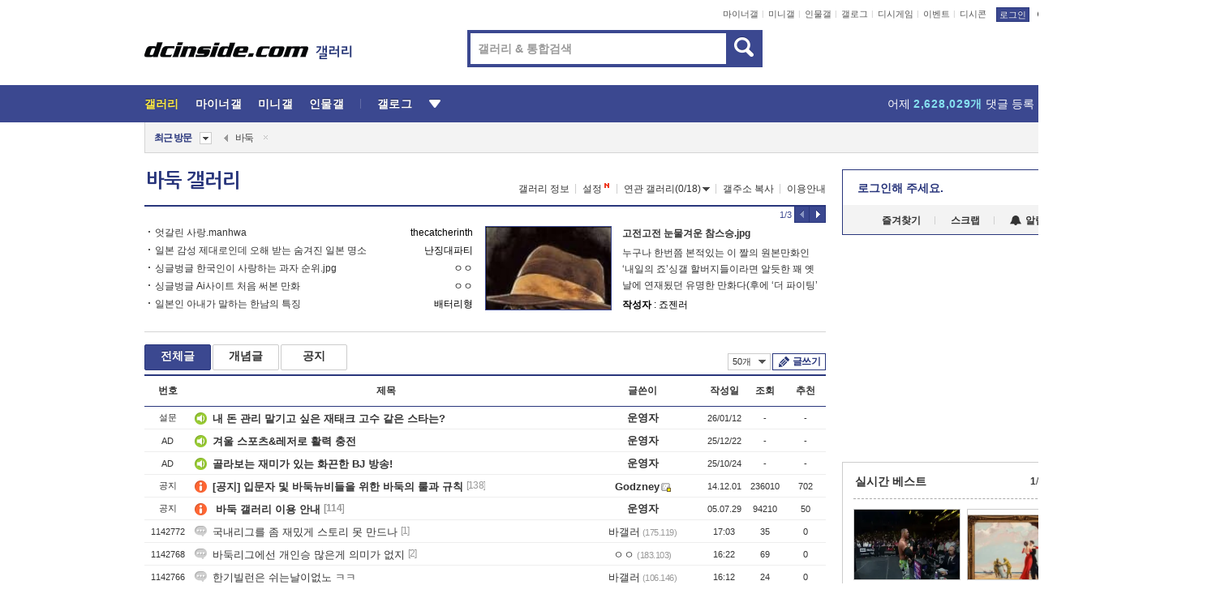

--- FILE ---
content_type: text/html; charset=UTF-8
request_url: https://gall.dcinside.com/board/lists/?id=baduk
body_size: 40302
content:
<!DOCTYPE html>
<html lang="ko" class="darkmode">
<head> 
	<meta charset="UTF-8">
	<title>바둑 갤러리 - 커뮤니티 포털 디시인사이드</title>
	<meta name="viewport" content="width=1450">	<meta http-equiv="X-UA-Compatible" content="IE=edge">
	<meta http-equiv="imagetoolbar" content="no">
	<meta name="content-language" content="kr">
		<meta name="google-site-verification" content="BIrCvkIFsSjOnGLZzGAZC6sKRmwLlkH2NYeLbrLMGCc">
	<link rel="canonical" href="https://gall.dcinside.com/board/lists/?id=baduk"/>  	<link rel="alternate" media="only screen and (max-width: 640px)" href="https://m.dcinside.com/board/baduk">
  	<meta name="robots" content="index,follow">
  	<meta name="title" content="바둑 갤러리 - 커뮤니티 포털 디시인사이드">
  	<meta name="description" content="취미 카테고리로 분류된 바둑 갤러리입니다. 바둑 갤러리에 다양한 이야기를 남겨주세요.">
  	<meta name="keywords" content="취미, 바둑, baduk, 이세돌,이창호,조훈현,유창혁,Go, Lee Sedol, AlphaGo, game, traditional game, dc, 디시, gall, gallery, 갤러리, 커뮤니티">
  	<meta name="twitter:card" content="summary">
  	<meta name="twitter:url" content="https://gall.dcinside.com/board/lists/?id=baduk">
  	<meta name="twitter:title" content="바둑 갤러리 - 커뮤니티 포털 디시인사이드">
  	<meta name="twitter:description" content="취미 카테고리로 분류된 바둑 갤러리입니다. 바둑 갤러리에 다양한 이야기를 남겨주세요.">
 	<meta name="twitter:image" content="https://zzbang.dcinside.com/baduk_temp.jpg">	
  	<meta property="og:type" content="website">
  	<meta property="og:url" content="https://gall.dcinside.com/board/lists/?id=baduk">
  	<meta property="og:title" content="바둑 갤러리 - 커뮤니티 포털 디시인사이드">
  	<meta property="og:description" content="취미 카테고리로 분류된 바둑 갤러리입니다. 바둑 갤러리에 다양한 이야기를 남겨주세요.">
  	<meta property="og:image" content="https://zzbang.dcinside.com/baduk_temp.jpg">
	
		<meta name="referrer" content="unsafe-url">	
		<link rel="shortcut icon" href="//nstatic.dcinside.com/dc/w/images/logo_icon.ico" />
	<link rel="apple-touch-icon" href="//nstatic.dcinside.com/dc/m/img/dcinside_icon.png">
	<link rel="apple-touch-icon-precomposed" href="//nstatic.dcinside.com/dc/m/img/dcinside_icon.png">
	<link rel="stylesheet" type="text/css" href="https://nstatic.dcinside.com/dc/w/css/reset.css?v=3"/>
	<link rel="stylesheet" type="text/css" href="https://nstatic.dcinside.com/dc/w/css/common.css?v=250922"/>
		<link rel="stylesheet" type="text/css" href="https://nstatic.dcinside.com/dc/w/css/minor.css?v=240923"/>
		<link rel="stylesheet" type="text/css" href="https://nstatic.dcinside.com/dc/w/css/contents.css?v=2501112"/>
  	<link rel="stylesheet" type="text/css" href="https://nstatic.dcinside.com/dc/w/css/popup.css?v=250519"/>
  	<link rel="stylesheet" type="text/css" href="https://nstatic.dcinside.com/dc/w/css/research.css?v=220722" />
  	<link rel="stylesheet" type="text/css" href="https://nstatic.dcinside.com/dc/w/css/og.css?v=221107" />
			<link rel="manifest" href="/manifest.json">
	<script defer type="text/javascript" src="/_js/html5shiv.min.js"></script>
	<script type="text/javascript" src="/_js/ctr_cookie.min.js"></script>
	<!--[if IE 7]>
	<link rel="stylesheet" type="text/css" href="//nstatic.dcinside.com/dc/w/css/ie7.css"/>
	<![endif]-->
		<script type="text/javascript" src="/_js/cross_domain.js"></script>
	<!--[if lt IE 9]>
	<script src="/_js/jquery/jquery-1.7.2.min.js"></script>
	<![endif]-->
	<!--[if gte IE 9]>
	<script src="/_js/jquery/jquery-3.2.1.min.js"></script>
	<![endif]-->
	<!--[if !IE]> -->
	<script src="/_js/jquery/jquery-3.2.1.min.js"></script>
	<!-- <![endif]-->
		<script type="text/javascript" src="https://nstatic.dcinside.com/dc/w/js/jquery.bundle.js"></script>
		<script type="text/javascript" src="/_js/crossDomainStorage.js?1"></script>
	<script type="text/javascript" src="/_js/lately_visit_new.js?v=260112"></script>
	<script type="text/javascript" src="/_js/common.js?v=250515"></script> 
	<script defer type="text/javascript" src="/_js/favorite.js?v=260112"></script>
	<script type="text/javascript" src="/_js/gallery_top.js?v=250925"></script>
	<script type="text/javascript" src="/_js/user_block.js?v=231024"></script>
	<script defer type="text/javascript" src="/_js/globalSearch.js?v=240702"></script>
  <script type="text/javascript" src="/_js/scrap.js?v=250925"></script> 	

	<script type="text/javascript" src="/_js/fcm/app.js?2"></script>
	<script defer type="text/javascript" src="/_js/navigation.js?v=6"></script>
	
	<script type="text/javascript">
		//document.domain = "dcinside.com";
		var k_cnt = 0;
		var _GALLERY_TYPE_ = "G";
		var conn_n = 0;
	</script>
	
	<script src="/_js/list.js?v=240829" type="text/javascript" charset="utf-8"></script>
<script src="/_js/total_singo.js?v=240829" type="text/javascript" charset="utf-8"></script>
<script src="/_js/dccon/dccon.js?v=251210" type="text/javascript" charset="utf-8"></script>
<script src="/_js/search.js?v=251203" type="text/javascript" charset="utf-8"></script>
<script src="/_js/gallery_bottom.js?v=241023" type="text/javascript" charset="utf-8"></script>
<script src="/_js/spoiler.js?v=240201" type="text/javascript" charset="utf-8"></script>
<script src="/_js/autozzal.js?v=251021" type="text/javascript" charset="utf-8"></script>

  	<!-- Taboola -->
    <!-- <script type="text/javascript">
        window._taboola = window._taboola || [];
        _taboola.push({category:'auto'});
        !function (e, f, u, i) {
          if (!document.getElementById(i)){
            e.async = 1;
            e.src = u;
            e.id = i;
            f.parentNode.insertBefore(e, f);
          }
        }(document.createElement('script'),
        document.getElementsByTagName('script')[0],
        '//cdn.taboola.com/libtrc/dcinside/loader.js',
        'tb_loader_script');
        if(window.performance && typeof window.performance.mark == 'function')
        {window.performance.mark('tbl_ic');}
    </script> -->
    
    <script type="text/javascript">
const adBlockDetection = {
   states : {
       'ABP_DETECTION_DISABLED': -2,
       'ABP_NOT_DETECTED' : 0,
       'ABP_DETECTED' : 1
   },

   blockedState: null,

   createBlockDetectionDiv: function(className){
        const div = document.createElement("div");
        div.className = className;
        // some publishers set default font size in their size to be "0" and then we don't get offsetHeight
        div.style.fontSize = '12px';
        // some publishers set default line height of their elements to be "0" and then we don't get offsetHeight
        div.style.lineHeight = '1';
        // now the text container will have offsetHeight if displayed
        div.appendChild(document.createTextNode("."));
        document.documentElement.appendChild(div);
        return div;
    },

    isBlockDetectedOnDiv: function(div){
        if (!div.offsetHeight) {
            //window._taboola.messages.publish('send-debug', {type: 'debug', message:`AdBlockPlus detected on div with class: ${div.className}`});
            return true;
        } else {
            //window._taboola.messages.publish('send-debug', {type: 'debug', message:`No AdBlockPlus detected on div with class: ${div.className}`});
            return false;
        }
    },

    isBlockDetectedOnClassNames: function(classNames){
        let i,
            len = classNames.length,
            div;
        for (i = 0; i < len; i++) {
            if(classNames[i]){
                div = this.createBlockDetectionDiv(classNames[i]);
                try{
                    if (this.isBlockDetectedOnDiv(div)) {
                        return true;
                    }
                } catch (e) {
                    Errors.onSelfError({message:`unable to inspect offsetHeight of div with class: ${div.className}`, filename: 'adBlockDetection.js'});
                } finally {
                    document.documentElement.removeChild(div);
                }
            }
        }
        return false;
    },

     // TODO add the ignoreCachedBlockedState functionality at some point, since it was probably supposed to fill some role
     getBlockedState: function(classNames, ignoreCachedBlockedState){
        //do not repeat check if we already know that ABP is active
        if(this.blockedState === this.states.ABP_DETECTED && !ignoreCachedBlockedState) {
            return this.blockedState;
        }

        if(classNames){
            this.blockedState = this.isBlockDetectedOnClassNames(classNames) ?
                                this.states.ABP_DETECTED :
                                this.states.ABP_NOT_DETECTED;
        } else {
            this.blockedState = this.states.ABP_NOT_DETECTED;
        }

        return this.blockedState;
    }
}
const blockedState = adBlockDetection.getBlockedState(['banner_ad', "sponsored_ad"]);
//console.log(blockedState);

</script>
    
    <!-- Taboola -->
	
        
                
</head>
<body>
  <!--스킵 내비게이션-->
  <div class="skip">
    <a href="#search_wrap"><span>통합검색 바로가기</span></a>
	<a href="#container"><span>본문영역 바로가기</span></a>
    <a href="#bottom_listwrap"><span>페이지 하단 게시물 리스트 바로가기</span></a>
    <a href="#login"><span>페이지 하단 로그인영역 바로가기</span></a>
  </div>
  <!-- //스킵 내비게이션-->
  <div id="top" class="dcwrap width1160 list_wrap">
    <!-- 상단 -->
	<header class="dcheader typea">
  <div class="dchead">
	<!-- 로고영역 -->
	<h1 class="dc_logo">
		<script type="text/javascript">
    		logo_img = "https://nstatic.dcinside.com/dc/w/images/dcin_logo.png";
    		logo_prefix = "";
    	</script>
	  <a href="https://www.dcinside.com/">
		<img src="https://nstatic.dcinside.com/dc/w/images/dcin_logo.png" alt="디시인사이드" class="logo_img">
	  </a>
	  <a href="https://gall.dcinside.com/">
	  	<img src="https://nstatic.dcinside.com/dc/w/images/tit_gallery.png" alt="갤러리" class="logo_img2">
	  </a>
	</h1>
	<!-- //로고영역 -->

	<div id="search_wrap" class="wrap_search">
	  <h2 class="blind">갤러리 검색</h2> 
	   <!-- 갤러리 통합검색 -->
	  <form id="searchform" name="search_process" class="sch_smit" method="get" accept-charset="utf-8" action="" role="search" onSubmit="return globalSearch(this);" >
		<fieldset>
		  <legend class="blind">통합검색</legend>
		  <div  class="top_search clear">
			<div class="inner_search">
			  <input class="in_keyword" type="text" name="search" id="preSWord" title="검색어 입력" value="" placeholder="갤러리 & 통합검색" accesskey="f" type="search" autocomplete="off" onfocus="show_search_keywords(this)">
			</div>
			<button type="submit" class="sp_img bnt_search" id="searchSubmit"><span class="blind">검색</span></button>
		  </div>
		</fieldset>
	  </form>
	  <!-- //갤러리 통합검색 -->
                
             <!-- 검색 자동완성 레이어-->
	  <div class="auto_wordwrap" style="left:0;top:45px;display:none"><!--자동완성 레어이 : display:block -->
	  </div>
	  <!-- //검색 자동완성 레이어 -->

	</div>
    <div class="area_links clear">
      <ul class="fl clear">
	  		  		<li><a href="https://gall.dcinside.com/m">마이너갤</a></li> 	  		<li><a href="https://gall.dcinside.com/n">미니갤</a></li> 	  		<li><a href="https://gall.dcinside.com/p">인물갤</a></li> 		<li><a href="https://gallog.dcinside.com">갤로그</a></li>
		<li><a href="//h5.dcinside.com/game/main">디시게임</a></li>
				<li><a href="https://event.dcinside.com">이벤트</a></li>
		<li><a href="https://mall.dcinside.com/?from=A08">디시콘</a></li>
		 
<script id="scrapdone-nonmem-tmpl" type="text/x-jquery-tmpl">
<div class="pop_wrap type3 " style="${lyr_xy}" id="scrapdone_non_recom">
    <div class="pop_content lyscrap_save">
      <div class="pop_head"><h3>스크랩</h3></div>
      <div class="inner ">
        <div class="cont">
        </div>
        <div class="btn_box">
        </div>
        <div class="bottombox"><button type="button" class="btn_scrapmore nonmemberscrap">스크랩 보기</button></div>
      </div>
    </div>
    <button type="button" class="poply_bgblueclose" onclick="$(this).closest('#scrapdone_non_recom').remove();"><span class="blind">레이어 닫기</span><em class="sp_img icon_bgblueclose"></em></button>
  </div>
</script><li><a class="btn_top_loginout" href="https://sign.dcinside.com/login?s_url=https%3A%2F%2Fgall.dcinside.com%2Fboard%2Flists%2F%3Fid%3Dbaduk&s_key=118">로그인</a></li>		
	  </ul>
	  <div class="fl darkmodebox">
		  <a href="javascript:;" class="darkonoff" onclick="darkmode()"><em class="sp_img icon_tdark"></em>야간모드</a>
		  <div class="pop_tipbox join_tip dark" onclick="$(this).hide();used_darkmode();" style="cursor:pointer;top:25px;left:-35px;display:none">
			<div class="inner">
			  <p class="join_txt">야간 모드를 이용해 보세요</p>
			</div>
		  </div>
	  </div>
	</div>
	  </div>
</header> 
    <!-- GNB -->
    <div class="gnb_bar">
      <nav class="gnb clear">
        <h2 class="blind">GNB</h2>
        <ul class="gnb_list clear">
          <li>
            <a class="hover_gnb link_gnb on" href="https://gall.dcinside.com" url_code="gallery">갤러리</a>
			<span class="gnb_area" style="display:block;width:77px;height:12px;position:absolute;left:0;bottom:0;"></span>
            <!-- 2차메뉴 -->
            <div class="depth2 gall" style="left:0;display:none"><!--2차메뉴 열림 : display:block -->
              <span class="sp_img depth_bg"></span>
              <ul class="depth2_list">
                <li><a href="https://game.dcinside.com">게임</a></li>
                <li><a href="https://enter.dcinside.com">연예/방송</a></li>
                <li><a href="https://sports.dcinside.com">스포츠</a></li>
                <li><a href="https://edu.dcinside.com">교육/금융/IT</a></li>
                <li><a href="https://travel.dcinside.com">여행/음식/생물</a></li>
                <li><a href="https://hobby.dcinside.com">취미/생활</a></li>
              </ul>
            </div>
            <!-- //2차메뉴 -->
          </li>
          <li><a href="//gall.dcinside.com/m" class="link_gnb " url_code="mgallery">마이너갤</a></li>
          <li><a href="//gall.dcinside.com/n" class="link_gnb " url_code="migallery">미니갤</a></li>
          <li><a href="//gall.dcinside.com/p" class="link_gnb " url_code="prgallery">인물갤</a></li>
          <li><a href="https://gallog.dcinside.com" class="link_gnb" url_code="gallog">갤로그</a></li> 
          <!--li><a href="https://dctrend.rankify.best/" class="link_gnb" url_code="dctrend">디시트렌드</a></li-->	
          <li class="gnb_more"> <!--230918 .gnb_more 추가-->
            <button type="button" class="btn_depth"><span class="blind">더보기</span></button> <!--230918 메뉴 열릴때 .open 추가-->
            <!-- 2차메뉴 -->
            <div class="depth2 more" style="left: -7px; opacity: 1; display: none;"><!--2차메뉴 열림 : display:block -->
              <span class="sp_img depth_bg"></span>
              <ul class="depth2_list">
                <li><a href="#" class="link_gnb" url_code="jbox_new" onclick="window.open('https://santapond.com/main?jcd=dc', '_blank'); return false;">도끼쇼핑</a></li>
                <li><a href="https://h5.dcinside.com" class="link_gnb" url_code="dcgame">디시게임</a></li>
                <li><a href="https://event.dcinside.com" class="link_gnb" url_code="event">이벤트</a></li>
                <li><a href="https://mall.dcinside.com/?from=A08" class="link_gnb" url_code="dccon">디시콘</a></li>
              </ul>
            </div>
            <!-- //2차메뉴 -->
          </li>
          <!-- <li><a href="https://dcinside.pickmaker.com?utm_source=mainbanner_live&utm_medium=display&utm_campaign=mainbanner_pc&utm_id=dcinside&marketing-id=dc_mainbanner_pc_live" target="_blank" class="link_gnb deco"><span>픽메이커</span></a></li> -->
        
        
        </ul>

        <!-- 어제 게시글,댓글 등록 -->
        <div class="gall_exposure">
          <div class="posts"><a href="https://gall.dcinside.com/board/lists/?id=dclottery">어제 <em class="num" id="total_content_count">929,884개</em> 게시글 등록</a></div>
          <div class="reply"><a href="https://gall.dcinside.com/board/lists/?id=dclottery">어제 <em class="num" id="total_reple_count">2,628,029개</em> 댓글 등록</a></div>
          <div class="gall">총 갤러리 수 <em class="num" id="total_gallery_count">91,007개</em></div>
          <div class="ltr"><a href="https://gall.dcinside.com/board/lists/?id=dclottery">디시 로터리 응모</a></div>
        </div>
        <!-- /어제 게시글,댓글 등록 -->
      </nav>
    </div>
    <!-- //GNB -->
    
	<!-- 최근방문 갤러리 -->
	<script type="text/javascript" src="/_js/lately_visit_gallery.js?v=240625"></script>
<script type="text/javascript">
var f_u_no = '';
lately_gall_init('baduk', '바둑', 'G');
</script>

<script id="lately_galls-tmpl" type="text/x-jquery-tmpl">
	<li class="lately_gall_${id}"><a href="https://${link}" class="lately_log" section="${id}">${name}</a>{{if type == 'MI'}}<em class="icon_mini">미니갤러리</em>{{else type == 'PR'}}<em class="icon_person">인물갤러리</em>{{else type == 'M'}}<em class="icon_minor">ⓜ</em>{{/if}}<button type="button" class="btn_visit_del" data-id="${id}" data-gtype="${type}"><span class="blind">삭제</span><em class="icon_visit_del"></em></button></li>
</script>
<script id="lately_gallsall-tmpl" type="text/x-jquery-tmpl">						
	<li class="lately_gall_${id}{{if type == 'MI'}} mi{{else type == 'PR'}} pr{{else type == 'M'}} m{{/if}}"><a href="https://${link}" class="lately_log" section="${id}">${name}</a>{{if type == 'MI'}}<em class="icon_mini">미니갤러리</em>{{else type == 'PR'}}<em class="icon_person">인물갤러리</em>{{else type == 'M'}}<em class="icon_minor">ⓜ</em>{{else}}{{/if}}<button type="button" class="btn_visit_del" data-id="${id}" data-gtype="${type}"><span class="blind">삭제</span><em class="icon_visit_del"></em></button></li>
</script>
<script id="favorite_galls-tmpl" type="text/x-jquery-tmpl">
	<li><a href="https://gall.dcinside.com/{{if type == 'MI'}}mini/{{else type == 'PR'}}person/{{else type == 'M'}}mgallery/{{/if}}${code_id}">${name}</a>{{if type == 'MI'}}<em class="icon_mini">미니갤러리</em>{{else type == 'PR'}}<em class="icon_person">인물갤러리</em>{{else type == 'M'}}<em class="icon_minor">ⓜ</em>{{/if}}</li>
</script>
<!-- 즐겨찾기 갤러리 리스트-->
<script id="favorite_gallsall-tmpl" type="text/x-jquery-tmpl">	
	<li {{if type == 'MI'}}class="mi" {{else type == 'PR'}}class="pr" {{else type == 'M'}} class="m" {{/if}} style ='display:none;'><a href="http://gall.dcinside.com/{{if type == 'MI'}}mini/{{else type == 'PR'}}person/{{else type == 'M'}}mgallery/{{/if}}${code_id}">${name}</a>{{if type == 'MI'}}<em class="icon_mini">미니갤러리</em>{{else type == 'PR'}}<em class="icon_person">인물갤러리</em>{{else type == 'M'}}<em class="icon_minor">ⓜ</em>{{/if}}</li>
</script>

<div class="visit_bookmark" id ="visit_history">
      <!-- newvisit_history.vst 최근 방문 -->
      <div class="newvisit_history vst"><!-- 최근 방문 클래스 .newvisit_history.vst /  즐겨찾기 클래스 .newvisit_history.bookmark -->
        <h3 class="tit vst_title l_div_style" style="display:none">최근 방문</h3>
        <h3 class="tit bookmark_title f_div_style" style="display:none">즐겨찾기</h3>
        <button type="button" class="btn_open" onclick="openLately()"><span class="blind">레이어 열기</span><em class="sp_img icon_listmore"></em></button>
        <button type="button" class="bnt_visit_prev" style="display:none"><span class="blind">이전</span><em class="sp_img icon_prev"></em></button>
        <div class="newvisit_box">
          <!-- 최근방문 갤러리 리스트-->
          <ul class="newvisit_list vst_listbox l_div_style" style="display:none"></ul>
          
          <ul class="newvisit_list  bkmark_listbox f_div_style" style="display:none"></ul>
           
          <!-- //즐겨찾기 갤러리 리스트-->

        </div>

        <button type="button" class="bnt_visit_next"  style="display:none"><span class="blind">다음</span><em class="sp_img icon_next"></em></button>
        <button type="button" class="bnt_newvisit_more" style="display:none" onclick="openLately()">전체</button>

        <!-- 최근방문 / 즐겨찾기 레이어 -->
        <div class="pop_wrap gray1px" style="left:0;top:37px;display:none" id ="visit_history_lyr">
          <div class="pop_content under_catelist newvisit_layer">
            <div class="tabs">
              <ul class="tabslist clear">
                <li class="tab_l"><button type="button" onclick="tabLately('lately')">최근 방문</button></li>
                <li class="tab_f"><button type="button" onclick="tabLately('favorite')">즐겨찾기</button></li>
              </ul>
            </div>

            <div class="toptab_content">
              <div class ="visit_div l_div_style">
              <!-- 최근 방문 리스트  -->
              <div class="visit_tablist" style="display:block">
                <!-- .under_listbox.vst_list -->
                <ul class="under_listbox vst_list"></ul>
                <div class="tabcon_bottom">
                  <button type="button" class="list_modi">전체 삭제</button>
                </div>

                <!-- .under_listbox.vst_list -->
              </div>
              <!-- //최근 방문 리스트 -->
              
              </div>
              
			<div class ="favorite_div f_div_style">
				<!-- 즐겨찾기 리스트  -->              
              <div class="bkmark_tablist">
                <!-- .under_listbox.bkmark -->
                <ul class="under_listbox bkmark"></ul>
                <!-- //.under_listbox.bkmark -->
                <div class="tabcon_bottom">
                  <div class="bottom_paging_wrap">
                    <div class="bottom_paging_box iconpaging"></div>
                  </div>
                  <button type="button" class="list_modi" onclick="myFavorite('240')">편집</button>
                  <!-- .pop_wrap.type3 즐겨찾기 레이어 -->
                  <div class="pop_wrap type3" style="right:-9px;top:35px;display:none">
                    <div class="pop_content favorite_list">
                      <div class="pop_head"><h3>즐겨찾기 갤러리</h3></div><!-- 220419 텍스트 수정-->
                      <div class="inner">
                        <div class="pop_info">
                          <p>즐겨찾는 갤러리 리스트입니다.</p>
                          <p>갤러리명 클릭 시 해당 갤러리로 이동합니다.</p>
                        </div>
                        <!-- 즐겨찾기 삭제시 button 태그에 클래스 off -->
                        <ul class="list_box" style="">
                          <li>
                            <button type="button" class="btn_sfavorite"><span class="blind">추가</span><em class="sp_img icon_sfavorite"></em></button>
                            <a href="">기타 국내 드라마</a>
                          </li>
                          <li>
                            <button type="button" class="btn_sfavorite off"><span class="blind">추가</span><em class="sp_img icon_sfavorite"></em></button>
                            <a href="">멍멍이</a>
                          </li>
                          
                        </ul>
                      </div>
                      <div class="btn_box">
                        <button type="button" class="btn_cancle">취소</button>
                        <button type="button" class="btn_apply">저장</button>
                      </div>
                    </div>
                    <button type="button" class="poply_bgblueclose"><span class="blind">즐겨찾기 레이어 닫기</span><em class="sp_img icon_bgblueclose"></em></button>
                  </div>
                  <!-- //.pop_wrap.type3 즐겨찾기 레이어 -->
                </div>

              </div>
              <!-- //즐겨찾기 리스트  -->
			</div>
            </div>
          </div>
        </div>
        <!-- // 최근방문 / 즐겨찾기 레이어 -->
        <div id="my_favorite" class="pop_wrap type3" style="right:-1px;top:79px;display:none"></div>
      </div>
      <!-- //newvisit_history.visit 최근 방문 -->
    </div>
  <!-- //220419 visit_bookmark 최근방문 / 즐겨찾기-->
  <!-- //최근방문 갤러리 리스트-->
	 
    
        <div class="wrap_inner ">
    
    <main id="container" class="listwrap clear">
    <!-- left_content -->
	<section  class="left_content">
		
<!-- 갤리명 타이틀바 ~ 이용안내 -->
<header>
  <div class="page_head clear">
	<div class="fl clear">
      
      			
	  <h2><a href="https://gall.dcinside.com/board/lists/?id=baduk">바둑 갤러리</a></h2>
	  	  
				
					</div>
		
<div class="fr gall_issuebox">
		<!-- 갤러리 정보 추가 -->
	<div class="bundle">
	<button type="button" class="issue_gallinfo" onclick="gallery_info_layer();">갤러리 정보</button>
	</div>
	<!-- //갤러리 정보 추가 -->
		<!-- 설정 추가 / 툴팁 추가 -->
		<div class="bundle">
		<button type="button" class="issue_setting"  id ="issue_setting" onclick ="setting_layer();">설정</button>
		<span class="new" style="display: none"><em class="blind">NEW</em><em class="sp_img icon_new"></em></span>
		<!-- <div class="pop_tipbox tip_box3" style="display:none">
			<div class="inner">
			<p class="txt">갤러리 기능을 설정해 보세요.</p>
			</div>
		</div> -->
		<div class="pop_tipbox setting_list" id="setting_list" style="display:none;">
			<div class="inner">
				<ul>
					<li><button type="button" onclick="open_user_block('baduk','바둑','G')">차단 설정</button></li>
										<li id="autozzal_img_set"><button id="btn_autozzal_img_set" type="button" onclick="open_autozzal_set('baduk','바둑','G')">자동 짤방 이미지 설정<span class="new" style="display: none"><em class="blind">NEW</em><em class="sp_img icon_new"></em></span></button></li>
															<li><button type="button" onclick="set_headTail('baduk','바둑','G', false)">머리말∙꼬리말 설정</button></li>
						
							
					<li id="ai_easy">
						<span class="checkbox">
						<label for="ai_easy_post">AI 이미지 간편 등록<span class="new" style="display: none"><em class="blind">NEW</em><em class="sp_img icon_new"></em></span></label>
						<input type="checkbox" id="ai_easy_post" checked ><em class="checkmark"></em>
						</span>
					</li>
										<li id="spoiler_kwd_set"><button type="button" onclick="open_spoiler_set()">스포일러 경고 설정<span class="new" style="display: none"><em class="blind">NEW</em><em class="sp_img icon_new"></em></span></button></li>
				</ul>
			</div>
		</div>
	</div>
		<!-- //설정 추가 / 툴팁 추가  -->
				<button type="button" class="relate" onclick="open_relation(495)">연관 갤러리(0/18)<span class="new" style="display:none;"><em class="blind">NEW</em><em class="sp_img icon_new"></em></span><span class="blind">연관 갤러리 열기</span><em class="sp_img icon_relate_more"></em></button>
			<button type="button" class="adr_copy" onclick="copy_gall_url()">갤주소 복사</button>
			<button type="button" class="gall_useinfo" onclick="open_user_guide()">이용안내</button>
	
	</div>

<div id="autozzal_setting_pop" class="pop_wrap type3" style="left:50%;top:44px;margin-left:-222px;display:none">
	<!-- .pop_content.tab_contly.jjalbang_set -->
    <div id="autozzal_setting" class="pop_content tab_contly jjalbang_set">
    	<div class="pop_head bg clear">
        	<h3 class="fl autozzal_img_main">자동 짤방 이미지</h3>
            <div class="fr">
            	<button type="button" class="btn_bgline blue btn_my_autozzal">내 자짤<span id="autozzal_img_cnt" data-cnt="0" style="display:none">(0)</span></button>
            </div>
        </div>
        <!-- tab_menubox-->
        <div class="tab_menubox">
       		<button type="button" class="btn_tab_menu on" data-tab="all">전체 설정</button>
            <button type="button" id="autozzal_tab_gall" class="btn_tab_menu" data-tab="gall" data-id="" data-gtype="G" data-cid="AA">
            	<p>갤러리별 설정</p>
            	<p class="gallname"></p>
            </button>
        </div>
        <!-- //tab_menubox-->
        <!-- 안내 문구 레이어(최초 1회 노출) -->
        <div id="autozzal_img_notice_box_bg" class="pop_bg" style="display:none"></div>
<!-- .pop_wrap.type2 -->
<div id="autozzal_img_notice_box" class="pop_wrap type2" style="left:50%;top:50%;margin:-116px 0 0 -177px;display:none;">
	<div class="pop_content post_guide">
		<div class="pop_head dashed"><h3>자동 짤방 이미지 개선</h3></div>
		<div class="guide_txtbox">
			<p>자동 짤방 이미지를 서버에 업로드하여 ‘내 자짤’에 보관합니다.</p>
			<p>내 자짤에 등록한 이미지는 갤러리에서 간편하게 자동 짤방으로 설정할 수 있고, 글쓰기 시 새로 업로드하지 않아 모바일에서는 데이터가  절감됩니다.</p>
			<p>고정닉으로 등록 시 <em class="font_blue">고정닉 별로 자동 짤방 설정</em>이 가능하며, <em class="font_blue">공앱/PC/모바일 웹에서도 동일한 자동 짤방 이미지를 사용</em>할 수 있습니다.</p>
		</div>
	</div>
	<button type="button" class="under poply_close" onclick="autozzal_notice('close')"><span class="blind">레이어 닫기</span><em class="sp_img icon_lyclose"></em></button>
</div>        <!-- //안내 문구 레이어(최초 1회 노출) -->
        
        <!-- inner -->
        <div class="inner">
        	<div class="tabcontent all_setting" style="display:none"></div>
        </div>
        <!-- //inner -->
        <button type="button" class="poply_whiteclose autozzal_lyr_cls"><span class="blind">레이어 닫기</span><em class="sp_img icon_whiteclose"></em></button>
    </div>
    <!-- //전체 설정 tabcontent.all_setting-->
    <div id="autozzal_image_upload_form" class="pop_content jjalbang_set jjalup" style="display:none;">
    <!-- .pop_head.clear -->
	<div class="pop_head clear">
    	<h3 class="fl autozzal_img_main">자동 짤방 이미지</h3>
        <div class="fr">
        	<button type="button" class="btn_blue smaller btn_my_autozzal"><span id="my_autozzal_txt">내 자짤</span><span id="my_autozzal_cnt" data-tcnt="0" data-scnt="0" data-mcnt="0">(0/0)</span></button>
        </div>
    </div>
    <!-- //.pop_head.clear -->
    
    <!-- inner -->
    <div class="inner">
        <!-- .pop_info.clear -->
        <div class="pop_info clear">
        	<div class="tip_box2 jjalbangtip" style="display:none">
           		<div class="inner">
                	<p class="txt">자동 짤방으로 사용할 이미지를 선택하여 추가해 주세요.</p>
                    <button class="sp_img btn_tipclose12"><em class="blind">닫기</em></button>
                </div>
            </div>
            <!-- box -->
        	<div class="box">
                <!-- addimg -->
              	<div class="addimg" style="display:">
                	<input type="hidden" name="azu_user_code" id="azu_user_code" value="">
                	<input type="file" name="upload" title="이미지 올리기" class="file_add" id="autozzal_image_file" accept=".jpg, .jpeg, .png, .gif, .bmp, .webp" multiple>
                	<button type="button" class="btn_add">이미지 올리기</button>
                	<span class="sp_img icon_qmark_aaa" style="cursor:pointer" onclick="$('#img_up_info_pop').toggle()"></span>
                    <!-- .pop_wrap.type2 -->
                	<div id="img_up_info_pop" class="pop_wrap type2" style="margin-top:5px;display:none;">
                  		<div class="pop_content post_guide">
                    		<div class="pop_head dashed"><h3>이미지 올리기 이용안내</h3></div>
                    		<div class="guide_txtbox">
                      			<p>이미지 파일은 각각 최대 20MB 업로드 가능합니다.</p>
                      			<p>이미지 파일명이 한글, 숫자, 영문이 아닌 다른 언어일 경우 파일이 업로드되지 않거나 깨질 수 있습니다.</p>
                      			<p class="font_red">저작권 등 다른 사람의 권리를 침해하거나 명예를 훼손하는 이미지 파일은 운영 원칙 및 관계 법률에 의해 제재를 받을 수 있습니다.</p>
                    		</div>
                  		</div>
                  		<button type="button" class="under poply_close" onclick="$('#img_up_info_pop').hide()"><span class="blind">레이어 닫기</span><em class="sp_img icon_lyclose"></em></button>
                	</div>
                    <!-- //.pop_wrap.type2 -->
              	</div>
                <!-- //addimg -->
                
                <div class="checkbox delete_img_check" style="display:none">
                    <input type="checkbox" id="img_delete_chk">
                    <em class="checkmark"></em>
                    <label for="img_delete_chk">전체 선택</label>
                </div>
               
            </div>
            <!-- //box -->
            <div class="box">
            	<button id="btn_imgup_save" class="btn_whiteblack small btn_myzzal_saveordel" style="display:none">등록</button>
                <button id="btn_imgup_sel_delete" class="btn_whiteblack small btn_myzzal_saveordel" style="display:none">삭제</button>
                <button id="btn_imgup_delete" class="btn_whiteblack small btn_myzzal_saveordel" style="display:none">삭제</button>
                
            </div>
        </div>
        <!-- //.pop_info.clear --->
        <!-- scrollarea -->
        <div class="scrollarea">
            <!-- empty_box -->
            <div class="empty_box" style="display:">
            	<div class="emptytxt img_add">
                	<p>이미지가 없습니다.</p>
                	<p class="stxt font_grey">자동 짤방으로 사용할 이미지를 등록해 주세요.</p>
              	</div>
                
                <div class="emptytxt left my_zzal" style="display:none">
                <strong>내 자짤이란?</strong>
                <p class="stxt font_grey">갤러리에서 사용할 자동 짤방 이미지를 등록할 수 있습니다. 고정닉으로 등록한 이미지는 PC/모바일 웹에서도 사용 가능합니다.</p>
                </div>
                
            </div>
            <!-- // empty_box -->
            <div id="up_img_lists" class="jjalbang_list">
            	<!-- 선택 이미지 li에 클래스 sel 추가-->
            	<ul class="clear up_img_lists_ul"></ul>
            </div>
          </div>
          <!-- //scrollarea -->
          <!-- 이미지 업로드 진행바 -->
          <div id="uploadProgressWrap" class="pop_wrap type1" style="top:50%;left:50%;margin-left:-200px;margin-top:-65px;display:none">
              <div class="loding_box">
                  <strong class="state_txt">이미지 업로드 중</strong>
                  <div class="inner clear">
                      <div class="loding_progress">
                          <div class="loding_bar" style="width:0%"></div>
                      </div>
                      <span class="loding_caunt fr">0%</span>
                  </div>
              </div>
          </div>
          <!-- //이미지 업로드 진행바 -->
      </div>
      <!-- inner -->
      <button type="button" class="poply_bgblueclose autozzal_lyr_cls"><span class="blind">레이어 닫기</span><em class="sp_img icon_bgblueclose"></em></button>
  </div>
  <!-- 팝업 레이어 -->
  <div id="imgModal" style="display: none; position: fixed; top: 0; left: 0; width: 100%; height: 100%; background: rgba(0,0,0,0.7); justify-content: center;align-items: center;z-index: 9999;">
      <div style="position: relative;">
          <img id="modalImage" src="" style="max-width: 90vw; max-height: 90vh; border: 5px solid white;">
          <button id="closeModal" style="position: absolute;top: 10px;right: 10px;font-size: 20px;background: #fff;border: none;padding: 5px 10px;cursor: pointer;">X</button>
      </div>
  </div></div>
<div id="autozzal_all_lists_pop" class="pop_wrap type3" style="left:50%;top:44px;margin-left:-222px;display:none">
    <!-- .pop_content.jjalbang_set.jjalup -->
    <div class="pop_content jjalbang_set jjalall">
        <!-- pop_head -->
        <div class="pop_head ">
          <h3 class="autozzal_img_main">자동 짤방 이미지</h3>
        </div>
        <!-- //pop_head -->
        <!-- inner -->
        <div class="inner">
        	<div class="myjjal">
            	<div class="jjal"></div>
            	<div class="gallname" id="all_lists_zzal_cnt">내 자짤</div>
          	</div>
          	<div class="pop_info">
            	<div><span>갤러리별 설정이 전체 설정보다 우선 적용됩니다.</span></div>
          	</div>
          	<!-- scrollarea -->
          	<div class="scrollarea">
          	    <!-- jjalbang_list -->
                <div class="jjalbang_list">
                    <ul class="clear" id="all_lists_ul"></ul>
            	</div>
                <!-- //jjalbang_list -->
            </div>
            <!-- //scrollarea -->
        </div>
        <!-- inner -->
    </div>
    <!-- //.pop_content.jjalbang_set.jjalup -->
    <button type="button" class="poply_bgblueclose autozzal_lyr_cls"><span class="blind">레이어 닫기</span><em class="sp_img icon_bgblueclose"></em></button>
</div>
 <script id="autozzal-tabcontent-tmpl" type="text/x-jquery-tmpl">
<div class="tabbox view">
	<div class="pop_info">
		<div class="set">
			{{if tabType == 'all'}}
			<span>갤러리별 설정이 전체 설정보다 우선 적용됩니다.</span>
			<button type="button" id="btn_all_show" class="btn_white small another_go">모두 보기</button>		
			{{else}}
			<strong>자동 짤방 사용</strong>
			<div class="setting_onoff">
			  <button type="button" id="btn_autozzal_use" class="sp_img {{if isUse}}on{{/if}}"><span class="blind">{{if isUse}}on{{else}}off{{/if}}</span></button>
			</div>
			{{/if}}
		</div>
		<div class="set">
			<div class="checkbox circle">
				<input type="checkbox" id="random_show" {{if isRandom }}checked{{/if}}>
				<em class="checkmark"></em>
				<label for="random_show" class="font_lightblue"><b>랜덤 노출</b></label>
			</div>
			
			
			<span id="random_info_txt" class="stxt font_grey" style="display:{{if !isRandom }};{{else}}none;{{/if}}">대표 이미지만 첨부됩니다.(클릭 시 대표 이미지 변경)</span>
			
		</div>
	</div>
	<div class="scrollarea" style="display:">
		<div class="jjalbang_list">
			
			<ul id="set_zzal_lists_ul" class="{{if !isRandom }}brightness{{/if}}"><!-- 랜덤 노출 off시 클래스 brightness 추가 -->
				<!-- 대표짤 li에  클래스 selbrd 추가-->
                {{if images && images.length}}
				{{each images}}
					
					<li data-id="${no}">
					<div class="jjal {{if !isRandom && isMain}}selbrd{{/if}} {{if isRandom}}random{{/if}}">
						<img src="${src}" alt="">			
						<div class="topbox">
							{{if !isRandom && isMain}}<p>대표</p>{{/if}}
							<button type="button" class="btn_imgup_del" data-type="main_img"><span class="blind">삭제</span><em class="sp_img icon_imgup_del"></em></button>
						</div>
					</div>
					</li>
				{{/each}}
				{{else}}
                    <li><div class="jjal nojjal"></div></li>
                {{/if}}
				
			 </ul>
		</div>
		<div class="btn_box" style="display:">
			<button type="button" id="btn_image_add" class="btn_blue small">이미지 추가</button>
		</div>
	</div>
	<!-- //scrollarea  -->
</div>
<!-- //tabbox.view -->
</script>
<script id="tabcontent-all-lists-tmpl" type="text/x-jquery-tmpl">
<li class="all">
    <div class="jjal selbrd"></div>
    <div class="gallname">전체</div>
</li>
</script><div class="pop_wrap type3" id = "headTail_lay"style="left:50%;top:44px;margin-left:-222px;display:none">
	<!-- pop_content.txtmark_setting_wrap -->
	<div class="pop_content txtmark_setting_wrap">
		<div class="pop_head bg"><h3>머리말∙꼬리말</h3></div>
		<div class="pop_info" id ="pop_info" style="display:none;">
		<p>갤러리별 설정이 전체 설정보다 우선 적용됩니다.</p>
			<div class="another_go" style="display:none;">
				<a href="#">모두 보기</a>
			</div>
		</div>
		<!-- tab_menubox-->
		<div class="tab_menubox">
			<button type="button" onclick="headTail_tab('all')" id ="headTail_tab_all">전체 설정</button>
			<button type="button" onclick="headTail_tab('gall')" id ="headTail_tab_gall">
			<p>갤러리별 설정</p>
			<p class="gallname" data-gallid = "baduk" data-galltype="G">바둑</p>
			</button>
		</div>
		<!-- //tab_menubox-->
		<!-- inner -->
		<div class="inner">
			<!-- 전체 설정 tabcontent.all_setting-->
			<div class="tabcontent all_setting" id ="all_setting">
				<!--tabbox.view 본문 머리말 꼬리말-->
				<div class="tabbox view">
					<div class="pop_info">
					<p>본문 머리말∙꼬리말 사용</p>
						<div class="setting_onoff" >
							<button type="button" class="sp_img on"><span class="blind">on</span></button>
						</div>
					</div>
					<!-- setting_off 본문 머리말, 본문 꼬리말 설정 -->
					<div id="setting_off"><!-- 본문 머리말 꼬리말  off시 클래스 setting_off -->
						<!-- set_cont 본문 머리말-->
						<div class="set_cont" id ="head_cont">
							<div class="inr">
								<div class="cont_tit">본문 머리말</div>
								<button type="button" class="sel_color" style="background:#999999"  onclick="picker_load('all','head',this)"><span class="blind">선택한 머리말 색상</span></button>
							</div>
							<div class="textarea_box">
								<textarea title="본문 머리말 입력" class="intxt" maxlength="300" id ="all_head" onkeyup="javascript:length_count('all_head','300');"></textarea>
							</div>
						</div>
						<!-- //set_cont 본문 머리말-->
						<!-- set_cont 본문 꼬리말-->
						<div class="set_cont" id ="tail_cont">
						<div class="inr">
						<div class="cont_tit">본문 꼬리말</div>
						<button type="button" class="sel_color" style="background:#999999"  onclick="picker_load('all','tail',this)"><span class="blind">선택한 머리말 색상</span></button>
						</div>
						<div class="textarea_box">
						<textarea title="본문 꼬리말 입력" class="intxt" maxlength="300" id ="all_tail" onkeyup="javascript:length_count('all_tail','300');"></textarea>
						</div>
						</div>
						<!-- //set_cont 본문 꼬리말-->
					</div>
					<!-- //setting_off 본문 머리말, 본문 꼬리말 설정 -->
				</div>
				<!--//tabbox.view 본문 머리말 꼬리말-->
				<!--tabbox.reply 댓글 꼬리말-->
				<div class="tabbox reply">
					<div class="pop_info">
						<p>댓글 꼬리말 사용</p>
						<div class="setting_onoff">
							<button type="button" class="sp_img on"><span class="blind">on</span></button>
						</div>
					</div>
					<!-- setting_off 댓글 꼬리말 -->
					<div id="setting_off"><!-- 댓글 꼬리말  off시 클래스 setting_off -->
						<!-- set_cont 댓글 꼬리말-->
						<div class="set_cont">
							<div class="inr">
								<div class="cont_tit">댓글 꼬리말</div>
							</div>
							<div class="textarea_box">
								<textarea title="댓글 꼬리말 입력" class="intxt" maxlength="100" id ="all_comment" onkeyup="javascript:length_count('all_comment','100');"></textarea>
							</div>
						</div>
						<!-- //set_cont 댓글 꼬리말-->
					</div>
					<!-- //setting_off 댓글 꼬리말 -->
				</div>
				<!--//tabbox.reply 댓글 꼬리말-->
			</div>
			<!-- //전체 설정 tabcontent.all_setting-->
			<!-- 갤러리별 설정-->
			<!-- 갤러리별 설정 tabcontent gall_setting-->
			<div class="tabcontent gall_setting" id ="gall_setting">
				<!--tabbox.view 본문 머리말 꼬리말-->
								<div class="tabbox view" style = "display:block">
					<div class="pop_info">
					<p>본문 머리말∙꼬리말 사용</p>
						<div class="setting_onoff">
							<button type="button" class="sp_img"><span class="blind">off</span></button>
						</div>
					</div>			
					<!-- 본문 머리말, 본문 꼬리말 설정 -->
					<div id="setting_off" class ="setting_off"><!-- 본문 머리말 꼬리말  off시 클래스 setting_off -->				
						<!-- set_cont 본문 머리말-->
						<div class="set_cont" id ="head_cont">
							<div class="inr">
								<div class="cont_tit">본문 머리말</div>
								<button type="button" class="sel_color" style="background:#999999"  onclick="picker_load('gall','head',this)" disabled><span class="blind">선택한 머리말 색상</span></button>
							</div>
							<div class="textarea_box">
								<textarea title="본문 머리말 입력" class="intxt" maxlength="300" id ="gall_head" onkeyup="javascript:length_count('gall_head','300');" disabled></textarea>
							</div>
						</div>
						<!-- //set_cont 본문 머리말-->
						<!-- set_cont 본문 꼬리말-->
						<div class="set_cont" id ="tail_cont">
							<div class="inr">
								<div class="cont_tit">본문 꼬리말</div>
								<button type="button" class="sel_color" style="background:#999999"  onclick="picker_load('gall','tail',this)" disabled><span class="blind">선택한 머리말 색상</span></button>
							</div>
							<div class="textarea_box">
								<textarea title="본문 꼬리말 입력" class="intxt" maxlength="300" id ="gall_tail" onkeyup="javascript:length_count('gall_tail','300');" disabled></textarea>
							</div>
						</div>
						<!-- //set_cont 본문 꼬리말-->
					</div>
					<!-- //본문 머리말, 본문 꼬리말 설정 -->
				</div>
				<!--//tabbox.view 본문 머리말 꼬리말-->			
				<!--tabbox.reply댓글 꼬리말-->
				<div class="tabbox reply">
					<div class="pop_info">
					<p>댓글 꼬리말 사용</p>
						<div class="setting_onoff">
						 <button type="button" class="sp_img "><span class="blind">off</span></button>			
						</div>
					</div>
					
					<!-- 댓글 꼬리말 -->
					<div id ="setting_off" class="setting_off" ><!-- 댓글 꼬리말  off시 클래스 setting_off -->
						<!-- set_cont 댓글 꼬리말-->
						<div class="set_cont">
							<div class="inr">
								<div class="cont_tit">댓글 꼬리말</div>
							</div>
							<div class="textarea_box">
								<textarea title="댓글 꼬리말 입력" class="intxt" maxlength="100" id ="gall_comment" onkeyup="javascript:length_count('gall_comment','100');" disabled></textarea>
							</div>
						</div>
						<!-- //set_cont 댓글 꼬리말-->
					</div>
					<!-- //댓글 꼬리말 -->
				</div>
				<!--//tabbox.reply 댓글 꼬리말-->			
				<!-- setdel -->
				<div class="setdel" style="display:none;">
					<button type="button" data-gallid = "">설정 삭제</button>
				</div>
				<!-- //setdel -->
			</div>
			<!-- //갤러리별 설정 tabcontent gall_setting-->
			<!-- //갤러리별 설정-->
			<div class="btn_box">
				<button type="button" class="btn_cancle" onclick="headTail_init();">닫기</button>
				<button type="button" class="btn_apply" id = "headTailSave">저장</button>
			</div>
		</div>
		<!-- //inner -->
		<button type="button" class="poply_whiteclose" onclick ="headTail_init();"><span class="blind">레이어 닫기</span><em class="sp_img icon_whiteclose"></em></button>
	</div>
	<!-- //pop_content.txtmark_setting_wrap -->
	<!-- 갤러리별 설정 - 전체 -->
	<div class="pop_wrap type3 " id ="another_go" style="left:50%;top:50%;margin-left:-210px;margin-top:-293px;display:none;">
		<!-- pop_content.txtmark_gallset -->
		<div class="pop_content txtmark_gallset">
			<div class="pop_head"><h3>머리말∙꼬리말</h3></div>
		
			<div class="pop_info">
			<p>갤러리별 설정이 전체 설정보다 우선 적용됩니다.</p>
			</div>
			<!-- inner -->
			<div class="inner">
				<ul class="list"></ul>			
			</div>
			<!-- //inner -->		
		</div>
		<!-- //pop_content.txtmark_gallset -->
		<button type="button" class="poply_bgblueclose" onclick="$('#another_go').hide();"><span class="blind">레이어 닫기</span><em class="sp_img icon_bgblueclose"></em></button>
	</div>
	<!-- //갤러리별 설정 - 전체 -->
	<!-- 색상 설정 -->
	<div class="pop_wrap type3" id="picker_lay" style="left:50%;top:50%;margin-left:-189px;margin-top:-293px;display:none;">
		<!-- pop_content.txtmark_colorset -->
		<div class="pop_content txtmark_colorset">
			<div class="pop_head"><h3>색상 설정</h3></div>
			
			<!-- inner -->
			<div class="inner">
				<div class="sel_color box" ></div>
				<div id="picker" style="text-align: center"></div>
			</div>
			<!-- //inner -->
			<div class="btn_box">
				<button type="button" class="btn_cancle" onclick ="picker_hide();">취소</button>
				<button type="button" class="btn_apply" id = "color_apply">확인</button>
			</div>
		</div>
		<!-- //pop_content.txtmark_colorset -->
		<button type="button" class="poply_bgblueclose" onclick ="picker_hide();"><span class="blind">레이어 닫기</span><em class="sp_img icon_bgblueclose"></em></button>
	</div>
	<!-- //색상 설정 -->
</div>
<!-- 갤러리 정보 레이어 -->
<div class="pop_wrap type3 " id="gallery_info" style="left:50%;top:44px;margin-left: -210px;display:none;">
	<!-- pop_content.txtmark_colorset -->
	<div class="pop_content gall_info">
		<div class="pop_head"><h3>갤러리 정보</h3></div>
		<!-- inner -->
		<div class="inner">
			<!-- imgbox -->
			<div class="imgbox">
				<span class="cover" id = "imgId" style="background-image:url(https://zzbang.dcinside.com/baduk_temp.jpg)"><em class="blind">소개 이미지</em></span>
				<img src="https://zzbang.dcinside.com/baduk_temp.jpg" style="display: none;" onerror="getGateImage('https://wstatic.dcinside.com/manage/sum/baduk.gif');">
			</div>
			<!-- //imgbox -->
			<!-- gallinfo_box -->
			<div class="gallinfo_box">
				<!-- gall_ranking -->
				<div class="gall_ranking">
									<div class="granking_img hot"><span class="blind">흥한갤</span></div>
					<div class="granking_num">
											<span class="gnumimg n1"><em class="blind">1</em></span>
											<span class="gnumimg n0"><em class="blind">0</em></span>
											<span class="gnumimg n7"><em class="blind">7</em></span>
						
					<span class="img_wi"><em class="blind">위</em></span>
					</div>
									<!-- btnbox -->
					<div class="btnbox">
					<button type="button" class="btn_white_round btn_hotgall_allview" onclick="toggle_hot_rank_pop()">전체 순위</button>
						<!-- 흥한갤 전체 순위-->
						<div class="pop_wrap type2" id="hot_rank_pop" style="left:-564px;top:35px;display:none">
							<div class="pop_content pop_hot_gall">
								<div class="pop_head dashed">
								<strong>흥한갤 전체 순위</strong>
								<span class="inner_txt">전체 갤러리 순위 중 300위 이내는 흥한갤이 됩니다. (20위 이내는 대흥갤)</span>
								</div>
								<ul class="pop_hotmgall_listbox" id="heung_list_ul" style="display:" data-heunggall-page="1"></ul>
								<ul class="pop_hotmgall_listbox" id="heung_list_ul_2" style="display:none" data-heunggall-page="2"></ul>
								<ul class="pop_hotmgall_listbox" id="heung_list_ul_3" style="display:none" data-heunggall-page="3"></ul>
								<!-- btn_box -->
								<div class="btn_box" data-lyr="hot_rank_pop">
									<button type="button" class="heung_gall_prev btn_prev on"><span class="blind">이전</span><em class="sp_img icon_prev"></em></button>
									<div class="page_num">
										<strong class="now_num" data-heung-gall-page="1" data-heung-gall-totalpage="3">1</strong>
										<span>/<span class="total_num">3</span>
										</span>
									</div>
									<button type="button" class="heung_gall_next btn_next on"><span class="blind">다음</span><em class="sp_img icon_next"></em></button>
								</div>
								<!-- //btn_box -->
							</div>
							<button type="button" class="under poply_close"  onclick="toggle_hot_rank_pop()"><span class="blind">갤러리 전체보기 레이어 닫기</span><em class="sp_img icon_lyclose"></em></button>
						</div>
						<div id="hot_rank_thumb" style="border-width:0px; border-style:none; width:0px; height:14px; position:absolute; left:0px; top:0px; z-index:4001;"></div>
						<!-- //흥한갤 전체 순위-->
					</div>
					<!-- //btnbox -->
				</div>
				<!-- //gall_ranking -->
				<!-- gallinfo -->
				<div class="gallinfo">
					<div class="info day">
						<strong class="tit">개설일</strong>
						<span class="txt">2005-07-29</span>
					</div>
					<div class="info cate">
						<strong class="tit">카테고리</strong>
						<span class="txt">취미</span>
					</div>
				</div>
				<!--// gallinfo -->
			</div>
			<!-- //gallinfo_box -->
		</div>
		<!-- //inner -->
	</div>
	<!-- //pop_content.txtmark_colorset -->
	<button type="button" class="poply_bgblueclose" onclick ="toggle_layer($('#gallery_info'));"><span class="blind">레이어 닫기</span><em class="sp_img icon_bgblueclose"></em></button>
</div>
<!-- //갤러리 정보 레이어 -->
<div id="spoiler_set_lyr" class="pop_wrap type3" style="left: 50%; top: 44px; margin-left: -130px;display:none;"> 
	<div class="pop_content spoiler_setting_wrap">
		<div class="pop_head bg"><h3>스포일러 경고 설정</h3></div>
		<div class="pop_info"><p>전체 갤러리에 적용됩니다.</p></div>
		<div class="inner">
			<div class="set_cont spoiler_subject">
				<h4 class="tit">제목에서 경고</h4>
		  		<p class="txt">스포일러 글의 제목에 색상으로 표시합니다.</p>
		  		<div class="setting_onoff">
					<button type="button" class="sp_img on" onclick="toggle_onoff($('#spoiler_set_lyr .spoiler_subject'))"><span class="blind">on</span></button>
		  		</div>
			</div>
			<div class="set_cont spoiler_memo">
		  		<h4 class="tit">본문에서 경고</h4>
		  		<p class="txt">스포일러 글을 조회할 때 경고 문구를 노출합니다.</p>
		  		<div class="setting_onoff">
					<button type="button" class="sp_img on" onclick="toggle_onoff($('#spoiler_set_lyr .spoiler_memo'))"><span class="blind">on</span></button>
		  		</div>
			</div>
	  	</div>
	  	<div class="btn_box">
			<button type="button" class="btn_cancle" onclick="close_spoiler_set()">닫기</button>
			<button type="button" class="btn_apply" onclick="save_spoiler_set()">저장</button>
	  	</div>
	</div>
	<button type="button" class="poply_whiteclose" onclick="close_spoiler_set()"><span class="blind">차단설정 레이어 닫기</span><em class="sp_img icon_whiteclose"></em></button>
</div>
			  </div>
  </header>
  
<article>
  <h2 class="blind"> 갤러리 이슈박스, 최근방문 갤러리</h2>
  <div class="issue_wrap">
  	  
	<div class="issuebox gallery_box">
	  	  <!-- 연관갤러리 -->
	  <div id="relation_popup" class="pop_wrap type3" style="left:0;top:-2px;display:none">
	  	<div class="pop_content relation_wrap">
	  	  <div class="pop_head"><h3>연관 갤러리</h3></div>
	  	  <!-- 현갤러리 -> 타 갤러리 -->
	  	  <div class="following inner">
	  	  <div class="pop_info">
	  	    <b>바둑 갤러리 <em class="sp_img icon_right_arrow"></em>  타 갤러리(<span class="count">0</span>)</b>
	  	    <p>이 갤러리가 연관 갤러리로 추가한 갤러리</p>
	  	  </div>
	  	  	  	  <p class="empty_box">추가한 갤러리가 없습니다.</p>
	  	  	  	  
	  	  <div class="btn_box">
	  	  <button type="button" class="btn_prev"><span class="blind">이전</span><em class="sp_img icon_prev"></em></button>
	  	  <div class="page_num">
	  	    <strong class="now_num">0</strong>/<span class="total_num">0</span>
	  	  </div>
	  	  <button type="button" class="btn_next"><span class="blind">다음</span><em class="sp_img icon_next"></em></button>
	  	  </div>
	  	  </div>
	  	  <!-- //현갤러리 -> 타 갤러리 -->
	  	
	  	  <div class="follower inner">
	  	  <div class="pop_info">
	  	    <b>타 갤러리 <em class="sp_img icon_right_arrow"></em> 바둑 갤러리(<span class="count">0</span>)</b>
	  	    <p>이 갤러리를 연관 갤러리로 추가한 갤러리</p>
	  	  </div>
	  	  
	  	  <ul class="list_box clear" ></ul>	  	  
	  	  <div class="btn_box">
	  	    <button type="button" class="btn_prev"><span class="blind">이전</span><em class="sp_img icon_prev"></em></button>
	  	    <div class="page_num">
	  	  	<strong class="now_num">0</strong>/<span class="total_num">0</span>
	  	    </div>
	  	    <button type="button" class="btn_next"><span class="blind">다음</span><em class="sp_img icon_next"></em></button>
	  	  </div>
	  	  </div>
	  	  <!-- //타 갤러리 -> 현갤러리 -->
	  	</div>
	  	<button type="button" class="poply_bgblueclose" onclick="open_relation();"><span class="blind">연관 갤러리 레이어 닫기</span><em class="sp_img icon_bgblueclose"></em></button>
	  </div>
	  <script id="relation-tmpl" type="text/x-jquery-tmpl">
	  <li>
		<a class="{{if typeof(is_new) != 'undefined' && is_new == 'A_NEW'}}newtxt{{/if}}{{if state == 'N'}} restriction{{/if}}" href="{{if gall_type == 'MI'}}/mini{{/if}}/board/lists?id=${name}">
		  ${ko_name}{{if gall_type == 'M'}}{{/if}}{{if gall_type == 'MI'}}<em class="icon_mini">ⓝ</em>{{/if}}{{if state == 'N'}}<span><em class="blind">접근제한</em><em class="sp_img icon_restriction"></em></span>{{/if}}
		</a>
	  </li>
	  </script>
	  <!-- //연관갤러리 -->
	  	  
	  <!-- 상단 이슈 박스 -->
	  <!-- list and view recom -->
<div id="gall_top_recom" class="concept_wrap">
	<h3 class="blind">개념글 리스트</h3>
	<div class="pageing_box">
	  <div class="page_num">
		<strong class="now_num">1</strong>/<span class="total_num">3</span>
	  </div>
	  <button type="button" class="btn_blueprev" data-page="-1"><span class="blind">이전</span><em class="sp_img icon_blueprev"></em></button>
	  <button type="button" class="btn_bluenext on" data-page="1"><span class="blind">다음</span><em class="sp_img icon_bluenext"></em></button>
	</div>

	<ul class="concept_txtlist">
	
	  	  <li style="display:;">
		<a href="https://gall.dcinside.com/board/view/?id=dcbest&no=397574">엇갈린 사랑.manhwa</a>
		<span class="writer">thecatcherinth</span>
	  </li>
	  	  <li style="display:;">
		<a href="https://gall.dcinside.com/board/view/?id=dcbest&no=397519">일본 감성 제대로인데 오해 받는 숨겨진 일본 명소</a>
		<span class="writer">난징대파티</span>
	  </li>
	  	  <li style="display:;">
		<a href="https://gall.dcinside.com/board/view/?id=dcbest&no=397544">싱글벙글 한국인이 사랑하는 과자 순위.jpg</a>
		<span class="writer">ㅇㅇ</span>
	  </li>
	  	  <li style="display:;">
		<a href="https://gall.dcinside.com/board/view/?id=dcbest&no=397495">싱글벙글 Ai사이트 처음 써본 만화</a>
		<span class="writer">ㅇㅇ</span>
	  </li>
	  	  <li style="display:;">
		<a href="https://gall.dcinside.com/board/view/?id=dcbest&no=397471">일본인 아내가 말하는 한남의 특징</a>
		<span class="writer">배터리형</span>
	  </li>
	  	  <li style="display:none;">
		<a href="https://gall.dcinside.com/board/view/?id=dcbest&no=397487">베트남 국결 사기 조심하란다</a>
		<span class="writer">실베간</span>
	  </li>
	  	  <li style="display:none;">
		<a href="https://gall.dcinside.com/board/view/?id=dcbest&no=397556">귀칼 무한성 후유증들......jpg</a>
		<span class="writer">포말하우트A</span>
	  </li>
	  	  <li style="display:none;">
		<a href="https://gall.dcinside.com/board/view/?id=dcbest&no=397608">요즘 보이스피싱 특징 (가짜로 치면 빠꾸먹임)</a>
		<span class="writer">ㅇㅇ</span>
	  </li>
	  	  <li style="display:none;">
		<a href="https://gall.dcinside.com/board/view/?id=dcbest&no=397614">싱글벙글 포샵해드립니다.</a>
		<span class="writer">ㅇㅇ</span>
	  </li>
	  	  <li style="display:none;">
		<a href="https://gall.dcinside.com/board/view/?id=dcbest&no=397546">아침보다 저녁에 단식을 해야하는 이유</a>
		<span class="writer">ㅇㅇ</span>
	  </li>
	  	  <li style="display:none;">
		<a href="https://gall.dcinside.com/board/view/?id=dcbest&no=397483">와근데 개코부부는 이혼할줄 몰랐네</a>
		<span class="writer">ㅇㅇ</span>
	  </li>
	  	  <li style="display:none;">
		<a href="https://gall.dcinside.com/board/view/?id=dcbest&no=397564">이재명이 말하는.. 핵 잠수함이 필요한 이유 ..jpg</a>
		<span class="writer">3dd</span>
	  </li>
	  	  <li style="display:none;">
		<a href="https://gall.dcinside.com/board/view/?id=dcbest&no=397584">두쫀쿠 &quot;한국서 유행&quot; 중국도 열풍</a>
		<span class="writer">ㅇㅇ</span>
	  </li>
	  	  <li style="display:none;">
		<a href="https://gall.dcinside.com/board/view/?id=dcbest&no=397537">싱글벙글 빠니보틀이 말하는 힛갤 vs 연예대상</a>
		<span class="writer">ㅇㅇ</span>
	  </li>
	  	  <li style="display:none;">
		<a href="https://gall.dcinside.com/board/view/?id=dcbest&no=397493">도태될 K-AI</a>
		<span class="writer">ㅇㅇ</span>
	  </li>
	  	</ul>
	
		<div class="concept_img" style="display:;">
	  <a href="https://gall.dcinside.com/board/view/?id=dcbest&no=397515" class="concept_imgbox">
		<img src="https://dccdn11.dcinside.co.kr/viewimage.php?id=29bed223f6c6&no=[base64]" alt="이미지" >
	  </a>
	  <div class="concept_txtbox">
		<strong><a href="https://gall.dcinside.com/board/view/?id=dcbest&no=397515">고전고전 눈물겨운 참스승.jpg</a></strong>
		<a href="https://gall.dcinside.com/board/view/?id=dcbest&no=397515">누구나 한번쯤 본적있는 이 짤의 원본만화인 ‘내일의 죠’싱갤 할버지들이라면 알듯한 꽤 옛날에 연재됬던 유명한 만화다(후에 ‘더 파이팅’ 등 여러 복싱만화가 탄생하는 주체가됨)이 만화의 대표적 등장인물로는 주인공 야부키 죠와 그의 코치이자 아버지같은 존재 ’탄게 단페이‘라는 인물이 있는데이 양반이 원래 챔피언을 꿈꾸는 복서였다가 사고나서 은퇴하고 자신의 꿈을 이어둘 챔피언을 만드려고 코치로 활동하다가 그마저도 안좋게 끝나서 엠생+알코올중독자+노숙자의 삶을 나아가고 있었지만 어느날 ‘야부키 죠’라는 청년이 나타나 동네 깡패들과 싸우는걸 보게되는데, 그의 펀치와 동작등을 보고 단페이는 천부적인 쌈박질 재능을 타고난 죠를 복싱 챔피언으로 만들자고 결심하게 된다. 그리고 이후로 죠에게 복싱을 같이하자며 끈질기게 꼬드기면서 그를 돕는데…죠가 싸우다가 ㅂㅅ될까봐 직접 죠를 제압하고 대신 맞아줌.죠가 파칭코돌며 놀때 자기는 술까지 끊어가며 밤낮없이 노가다를 뛰어서 체육관 지을돈마련함.죠가 사고를 치고 경찰한테서 도망치자 자기가 직접 맞짱을떠서 기절시키고 경찰에 인계함. 이후 죠는 소년원에 가게됨.그와중에 죠가 복싱을 잊지않게 편지까지 써가면서 교육을 시킴.(이때 죠는 소년원에서 ‘리키이시 토오루’라는 라이벌을 만나게 되고 이때부터 죠는 복서의 길을 걷게됨)야부키 죠가 출소할날만을 기다리며 “혼자서” 악착같이 노가다를뛰어서 죠를위한 작은 체육관을 차림.무리한 감량으로 인해 시합후 사망한 여러 선수들의 전철을 밟게 하지 않기 위해극심한 감량고를 겪고 있는 죠의 마음을 돌리려 여러가지 방법을 시도함 (전부 실패)야부키 죠가 동양 챔피언이 되자마자 신축 빌딩으로 체육관을 지음자기가 애지중지 키운 자식같은 선수를 돈벌이,복싱기계로만 보지 않는 참된 인품참스승 단페이를떠올리며- dc official App</a>
		<span class="writer_info">
		  <b>작성자</b> : 죠젠러<a href="#" class="go_gallog"><span class="blind">고정닉</span><em class="sp_img icon_gallog_nik"></em></a>
		</span>
	  </div>
	</div>
		<div class="concept_img" style="display:none;">
	  <a href="https://gall.dcinside.com/board/view/?id=dcbest&no=397612" class="concept_imgbox">
		<img src="https://dccdn11.dcinside.co.kr/viewimage.php?id=29bed223f6c6&no=24b0d769e1d32ca73de88ffa1bd62531b4a124fe2dbe54c3cab70d3d8ef91d375b61534b901c7bb771cd99b53098e12fd3fa673b40570b633bbb10c629df0f2eec0b3bdc" alt="이미지" >
	  </a>
	  <div class="concept_txtbox">
		<strong><a href="https://gall.dcinside.com/board/view/?id=dcbest&no=397612">현강 1타 강사가 보는 수능 문제점과 해결법</a></strong>
		<a href="https://gall.dcinside.com/board/view/?id=dcbest&no=397612"></a>
		<span class="writer_info">
		  <b>작성자</b> : 학생회<a href="#" class="go_gallog"><span class="blind">고정닉</span><em class="sp_img icon_gallog_nik"></em></a>
		</span>
	  </div>
	</div>
		<div class="concept_img" style="display:none;">
	  <a href="https://gall.dcinside.com/board/view/?id=dcbest&no=397510" class="concept_imgbox">
		<img src="https://dccdn11.dcinside.co.kr/viewimage.php?id=29bed223f6c6&no=24b0d769e1d32ca73de88ffa1bd62531b4a124fe2dbe54c3cab70d3d8ef91e37a372c818691eb154b462385d3d9886539c57aa6a4c0d9c34dabf036d71d99ae60578f7c10ac69ec08503c2" alt="이미지" >
	  </a>
	  <div class="concept_txtbox">
		<strong><a href="https://gall.dcinside.com/board/view/?id=dcbest&no=397510">싱글벙글...파급력 ㅈ되는 한정판...jpg</a></strong>
		<a href="https://gall.dcinside.com/board/view/?id=dcbest&no=397510">바로 까르보불닭 한정판원래 까르보불닭은 정식제품이 아니라불닭볶음면 10억개 판매기념으로 나온한정판이여서 잠시 출시되고 단종될 제품이었음근데 까보니 ㅈㄴ 잘팔림어느정도였나면 까르보불닭이육개장 작은컵을 이겨버렸음그것도 편의점 3사 공통으로그 인기에 힘입어까르보불닭은 정식출시되고2년만에 누적 판매량 1억개를 하는 기염을 토함불닭매워하는 외국인들조차도까르보불닭만큼은 그렇게 호불호없이 좋아함그래서 그런지까르보 콜라보한 불닭계열 제품들 ㅈㄴ 많이 냄</a>
		<span class="writer_info">
		  <b>작성자</b> : ㅇㅇ<a href="#" class="go_gallog"><span class="blind">고정닉</span><em class="sp_img icon_gallog_nik"></em></a>
		</span>
	  </div>
	</div>
		
</div>
<script>
topbox_recomAjax();
</script>	  
	  <!-- 차단 설정 -->
	  
<!-- 차단 설정 (리스트 내) -->
<div id="user_block" class="pop_wrap type3" style="display:none;{_JS_ADD_STYLE_}">
	<div class="pop_content block_setting_wrap popmini">
	  <div class="pop_head bg"><h3>차단 설정</h3></div>
	  <div class="pop_info">
		<p>설정을 통해 게시물을 걸러서 볼 수 있습니다.</p>
	  </div>
	  <div class="block_tab">
		<button type="button" class="on" onclick="ub_conf_tab(0)">전체 설정</button>
		<button type="button" class="" onclick="ub_conf_tab(1)">갤러리별 설정</button>
	  </div>
	  <div class="block_setting_box">
		<div class="inner">
		  <!-- 전체 설정-->
		  <div class="tabcontent all_setting" style="display:block">
			<div class="pop_info">
			  <h4>[전체 갤러리]</h4>
			  <p>차단 기능을 사용합니다. 차단 등록은 20자 이내, 최대 10개까지 가능합니다.</p>
			  <div class="setting_onoff">
				<button type="button" class="sp_img on" onclick="ub_toggle_onoff($('#user_block .all_setting'))"><span class="blind">on</span></button>
			  </div>
			</div>
			<div class="word_wrap">
			  <div class="set_cont add_text">
				<label for="bword" class="cont_tit">차단 단어</label>
				<input name="word" type="text" id="bword" title="차단 단어 입력" class="intxt">
				<button type="button" class="btn_enroll">등록</button>
				<ul class="block_list word"></ul>
			  </div>
			  <div class="set_cont add_text">
				<label for="bid" class="cont_tit">차단 식별 코드</label>
				<input name="id" type="text" id="bid" title="차단 식별 코드 입력" class="intxt">
				<button type="button" class="btn_enroll">등록</button>
				<ul class="block_list word"></ul>
			  </div>
			  <div class="set_cont add_text">
				<label for="bnikname" class="cont_tit">차단 닉네임</label>
				<input name="nick" type="text" id="bnikname" title="차단 닉네임 입력" class="intxt">
				<button type="button" class="btn_enroll">등록</button>
				<ul class="block_list word"></ul>
			  </div>
			  <div class="set_cont add_text">
				<label for="bip" class="cont_tit">차단 IP</label>
				<input name="ip" type="text" id="bip" title="차단 IP 입력" class="intxt">
				<button type="button" class="btn_enroll">등록</button>
				<ul class="block_list word"></ul>
			  </div>
			</div>
		  </div>
		  <!-- //전체 설정-->

		  <!-- 갤러리별 설정-->
		  <div class="tabcontent part_setting" style="display:none">
			<div class="pop_info">
			  <h4>설정된 갤러리</h4>
			  <ul class="block_list gall"></ul>
			  
				<script id="block_parts_list-tmpl" type="text/x-jquery-tmpl">
				<li>
				  <span class="ub_block-${id}" style="cursor:pointer;" onclick="ub_apply_conf($('#user_block .part_setting'), '${conf}', '${id}','${gtype}')">${name}{{if gtype == 'MI'}}<em class="icon_mini">ⓝ</em>{{else gtype == 'PR'}}<em class="icon_person"></em>{{/if}}</span>
				  <button type="button" class="" onclick="ub_del_gall('${id}')"><span class="blind">차단설정 단어 삭제</span><em class="sp_img icon_bword_del"></em></button>
				</li>
				</script>
				
			</div>
			<div class="part_schbox">
			  <h4  class=" gall_sel_tit fl">갤러리 선택</h4>
			  <div class="fl">
				<span class="radiobox">
				  <input type="radio" id="gallsel" checked="checked" name="gallSel" value="gall">
				  <em class="checkmark"></em>
				  <label for="gallsel">갤러리</label>
				</span>
				<span class="radiobox">
				  <input type="radio" id="mgallsel" name="gallSel" value="mgall">
				  <em class="checkmark"></em>
				  <label for="mgallsel">마이너</label>
				</span>
				<span class="radiobox">
				  <input type="radio" id="migallsel" name="gallSel" value="migall">
				  <em class="checkmark"></em>
				  <label for="migallsel">미니</label>
				</span>
				<span class="radiobox">
				  <input type="radio" id="prgallsel" name="gallSel" value="prgall">
				  <em class="checkmark"></em>
				  <label for="prgallsel">인물</label>
				</span>
			  </div>
			  <div class="set_cont fl">
				<input type="text" title="갤러리명 검색" class="intxt" name="gallNameWord" onkeyup="if(event.keyCode==13)ub_searchGallName();">
				<button type="button" class="btn_enroll" onclick="ub_searchGallName()">검색</button>
			  </div>
				<ul class="block_sch_gall" style="display:block"></ul>
				
				<script id="sch_gall-tmpl" type="text/x-jquery-tmpl">
				<li><a href="javascript:;" onclick="ub_sel_gallery('${name}', '${ko_name}','${gtype}')">${ko_name}</a></li>
				</script>
				
				<p class="empty_sch_gall" style="display:none">설정할 갤러리를 선택하세요.</p><!-- 선택한 갤러리 리스트가 없을때 -->
			</div>
			<div class="pop_info">
			  <h4>[<span id="sel_gall_name">갤러리</span>]</h4>
			  <p>차단 기능을 사용합니다. <em class="font_red">전체 설정과는 별개 적용됩니다.</em></p>
			  <div class="setting_onoff">
				<button type="button" class="sp_img" onclick="ub_toggle_onoff($('#user_block .part_setting'))"><span class="blind">off</span></button>
			  </div>
			</div>
			<div class="word_wrap setting_off">
			  <div class="set_cont add_text">
				<label for="bword" class="cont_tit">차단 단어</label>
				<input name="word" type="text" id="pbword" title="차단 단어 입력" class="intxt">
				<button type="button" class="btn_enroll">등록</button>
				<ul class="block_list word"></ul>
			  </div>
			  <div class="set_cont add_text">
				<label for="bid" class="cont_tit">차단 식별 코드</label>
				<input name="id" type="text" id="pbid" title="차단 식별 코드 입력" class="intxt">
				<button type="button" class="btn_enroll">등록</button>
				<ul class="block_list word"></ul>
			  </div>
			  <div class="set_cont add_text">
				<label for="bnikname" class="cont_tit">차단 닉네임</label>
				<input name="nick" type="text" id="pbnikname" title="차단 닉네임 입력" class="intxt">
				<button type="button" class="btn_enroll">등록</button>
				<ul class="block_list word"></ul>
			  </div>
			  <div class="set_cont add_text">
				<label for="bip" class="cont_tit">차단 IP</label>
				<input name="ip" type="text" id="pbip" title="차단 IP 입력" class="intxt">
				<button type="button" class="btn_enroll">등록</button>
				<ul class="block_list word"></ul>
			  </div>
			</div>
		  </div>
		  <!-- //갤러리별 설정-->
		</div>
	  </div>
	  <div class="btn_box">
		<button type="button" class="btn_cancle" onclick="close_user_block()">닫기</button>
		<button type="button" class="btn_apply" onclick="ub_save_conf()">저장</button>
	  </div>

	</div>
	<button type="button" class="poply_whiteclose" onclick="close_user_block()"><span class="blind">c차단설정 레이어 닫기</span><em class="sp_img icon_whiteclose"></em></button>
</div>
<!-- //차단 설정 -->

<script id="block_word-tmpl" type="text/x-jquery-tmpl">
<li>
	<span class="block_word">${word}</span>
	<button type="button" class="" onclick="ub_remove_text(this)"><span class="blind">차단설정 단어 삭제</span><em class="sp_img icon_bword_del"></em></button>
</li>
</script>	  <div class="banner_box">
	  <script type="text/javascript" src="https://addc.dcinside.com/NetInsight/js/dcinside/pc/list@top_baduk"></script>	  </div>
	  
	</div>
  </div>
</article>
		<article>
		<form name="frm">
		  	<input type="hidden" id="current_type" name="current_type" value="list">
			<input type="hidden" id="list_url" name="list_url" value="https://gall.dcinside.com/board/lists/?id=baduk">
			<input type="hidden" id="current_params" name="current_params" value="&page=1">
			<input type="hidden" id="exception_mode" name="exception_mode" value="all">
			<input type="hidden" id="list_num" name="list_num" value="50">
			<input type="hidden" id="page" name="page" value="1">
			<input type="hidden" id="sort_type" name="sort_type" value="N">
			<input type="hidden" id="board_type" name="board_type" value="list">
			<input type="hidden" id="search_head" name="search_head" value="">
			<input type="hidden" id="gallery_id" name="gallery_id" value="baduk">
			<input type="hidden" id="gallery_name" name="gallery_name" value="바둑">
			<input type="hidden" id="no" name="gallery_no" value="">
			<input type="hidden" id="s_type" name="s_type" value="">
			<input type="hidden" id="s_keyword" name="s_keyword" value="">
			<input type="hidden" id="e_s_n_o" name="e_s_n_o" value="3eabc219ebdd65f0">
					</form>
		
	  <!--상단 탭-->
	  <h2 class="blind">갤러리 리스트 영역</h2>
<div class="list_array_option clear">
<div class="array_tab left_box">
  <button type="button" class="on" onclick="listKindTab('all','list');return false;">전체글</button>
  
    <button type="button" class="" onclick="listKindTab('recommend','list');return false;">개념글</button>
    
    
    <button type="button" class="" onclick="listKindTab('notice','list');return false;">공지</button>
  <!--<button type="button" class="" onclick="listKindTab('movie','list');return false;">동영상</button>-->
      
</div>

<div class="right_box">
<div class="output_array clear" style="display:block">
  <div class="select_box array_num">
	<select name="numbers" id="sarray_numbers">
	  	  <option value="30">30개</option>
	  <option value="50">50개</option>
	  <option value="100">100개</option>
	  	</select>
	<div class="select_area"><a href="#" onclick="showLayer(this, 'listSizeLayer');return false;">50개<span class="blind">페이지당 게시물 노출 옵션</span><em class="sp_img icon_option_more"></em></a></div>
	<ul id="listSizeLayer" class="option_box" style="left:0;top:20px;display:none">
	  	  <li><a href="javascript:listDisp(30)">30개</a></li>
	  <li><a href="javascript:listDisp(50)">50개</a></li>
	  <li><a href="javascript:listDisp(100)">100개</a></li>
	  	</ul>
  </div>
    <div class="switch_btnbox">
  									&nbsp;<a class="btn_write txt" href="javascript:;" onclick="goWrite('https://gall.dcinside.com/board/write/?id=baduk')">글쓰기</a>	
			  </div>
</div>
</div>
</div>
<!-- 갤러리 리스트 -->	  <div class="gall_listwrap list">
		<!-- 게시판형 갤러리 리스트-->
	    <table class="gall_list">
		  <caption>갤러리 리스트</caption>
		  <colgroup>
			<col style="width:7%">
						<col>
						<col style="width:18%">
						<col style="width:6%">
			<col style="width:6%">
			<col style="width:6%">
					  </colgroup>
		  <thead>
			<tr>
			  <th scope="col">번호</th>
			  			  <th scope="col">제목</th>
			  <th scope="col">글쓴이</th>
			  <th scope="col">작성일</th>
			  <th scope="col">조회</th>
			  <th scope="col">추천</th>
			  			</tr>
		  </thead>
		  		  <tbody class="listwrap2 ">

			
			<tr class="ub-content ">
	
		<td class="gall_num">설문</td>
		  
		<script src="/_js/survey.js?v=220419"></script>
	<div id="survey" style="display: none;"></div>
	<td class="gall_tit ub-word"><a href="javascript:;" onclick="survey_layer('https://event.dcinside.com/survey/vote/?no=329');"><em class="icon_img icon_survey"></em><b>내 돈 관리 맡기고 싶은 재태크 고수 같은 스타는?</b></a></td>
		  
	<td class="gall_writer ub-writer" user_name="운영자" style="cursor: pointer;"><b>운영자</b></td>
	<td class="gall_date">26/01/12</td>
	<td class="gall_count">-</td>
	<td class="gall_recommend">-</td>
</tr>
<tr class="ub-content ">
	
		<td class="gall_num">AD</td>
		  
		<td class="gall_tit ub-word"><a href="https://link.coupang.com/a/dgH7aP" target="_blank"><em class="icon_img icon_ad"></em><b>겨울 스포츠&레저로 활력 충전</b></a></td>
		  
	<td class="gall_writer ub-writer" user_name="운영자" style="cursor: pointer;"><b>운영자</b></td>
	<td class="gall_date">25/12/22</td>
	<td class="gall_count">-</td>
	<td class="gall_recommend">-</td>
</tr>
<tr class="ub-content ">
	
		<td class="gall_num">AD</td>
		  
		<td class="gall_tit ub-word"><a href="https://addc.dcinside.com/NetInsight/click/dcinside/adver/adver@text?ads_id=23365&creative_id=96278&click_id=94322" target="_blank"><em class="icon_img icon_ad"></em><b>골라보는 재미가 있는 화끈한 BJ 방송!</b></a></td>
		  
	<td class="gall_writer ub-writer" user_name="운영자" style="cursor: pointer;"><b>운영자</b></td>
	<td class="gall_date">25/10/24</td>
	<td class="gall_count">-</td>
	<td class="gall_recommend">-</td>
</tr>
			
						<tr class="ub-content us-post" data-no="30064" data-type="icon_notice" >
			  <td class="gall_num">공지</td>
			  			  			  <td class="gall_tit ub-word">	
								<a href="/board/view/?id=baduk&no=30064&page=1" view-msg ="">
				<em class="icon_img icon_notice"></em><b>[공지] 입문자 및 바둑뉴비들을 위한 바둑의 룰과 규칙</b></a>
					
					
																				 
					<a class="reply_numbox" href="https://gall.dcinside.com/board/view/?id=baduk&no=30064&t=cv&page=1"><span class="reply_num">[138]</span></a>							  </td>
			  <td class="gall_writer ub-writer" data-nick="Godzney" data-uid="cksgh9103" data-ip="" data-loc="list">
				<b><span class='nickname in' title='Godzney'  style=''><em>Godzney</em></span><a class='writer_nikcon '><img src='https://nstatic.dcinside.com/dc/w/images/fix_nik.gif' border=0 title='cksgh91** : 갤로그로 이동합니다.'  width='12'  height='11'  style='cursor:pointer;margin-left:2px;' onClick="window.open('//gallog.dcinside.com/cksgh9103');" alt='갤로그로 이동합니다.'></a></b>							  </td>
			  <td class="gall_date" title="2014-12-01 23:47:11">14.12.01</td>
			  <td class="gall_count">236010</td>
			  <td class="gall_recommend">702</td>
			  			</tr>
						<tr class="ub-content" data-no="1" data-type="icon_notice" >
			  <td class="gall_num">공지</td>
			  			  			  <td class="gall_tit ub-word">	
								<a href="/board/view/?id=baduk&no=1&page=1" view-msg ="">
				<em class="icon_img icon_notice"></em><b><b> 바둑 갤러리 이용 안내</b></a>
					
					
																				 
					<a class="reply_numbox" href="https://gall.dcinside.com/board/view/?id=baduk&no=1&t=cv&page=1"><span class="reply_num">[114]</span></a>							  </td>
			  <td class="gall_writer ub-writer" data-nick="운영자" data-uid="" data-ip="" data-loc="list">
				<b><b><b>운영자</b></b></b>							  </td>
			  <td class="gall_date" title="2005-07-29 11:04:13">05.07.29</td>
			  <td class="gall_count">94210</td>
			  <td class="gall_recommend">50</td>
			  			</tr>
						<tr class="ub-content us-post" data-no="1142772" data-type="icon_txt" >
			  <td class="gall_num">1142772</td>
			  			  			  <td class="gall_tit ub-word">	
													<a  href="/board/view/?id=baduk&no=1142772&page=1" view-msg ="">
									<em class="icon_img icon_txt"></em>국내리그를 좀 재밌게 스토리 못 만드나</a>
					
					
																				 
					<a class="reply_numbox" href="https://gall.dcinside.com/board/view/?id=baduk&no=1142772&t=cv&page=1"><span class="reply_num">[1]</span></a>							  </td>
			  <td class="gall_writer ub-writer" data-nick="바갤러" data-uid="" data-ip="175.119" data-loc="list">
				<span class='nickname' title='바갤러'><em>바갤러</em></span><span class="ip">(175.119)</span>							  </td>
			  <td class="gall_date" title="2026-01-17 17:03:45">17:03</td>
			  <td class="gall_count">35</td>
			  <td class="gall_recommend">0</td>
			  			</tr>
						<tr class="ub-content us-post" data-no="1142768" data-type="icon_txt" >
			  <td class="gall_num">1142768</td>
			  			  			  <td class="gall_tit ub-word">	
													<a  href="/board/view/?id=baduk&no=1142768&page=1" view-msg ="">
									<em class="icon_img icon_txt"></em>바둑리그에선 개인승 많은게 의미가 없지</a>
					
					
																				 
					<a class="reply_numbox" href="https://gall.dcinside.com/board/view/?id=baduk&no=1142768&t=cv&page=1"><span class="reply_num">[2]</span></a>							  </td>
			  <td class="gall_writer ub-writer" data-nick="ㅇㅇ" data-uid="" data-ip="183.103" data-loc="list">
				<span class='nickname' title='ㅇㅇ'><em>ㅇㅇ</em></span><span class="ip">(183.103)</span>							  </td>
			  <td class="gall_date" title="2026-01-17 16:22:11">16:22</td>
			  <td class="gall_count">69</td>
			  <td class="gall_recommend">0</td>
			  			</tr>
						<tr class="ub-content us-post" data-no="1142766" data-type="icon_txt" >
			  <td class="gall_num">1142766</td>
			  			  			  <td class="gall_tit ub-word">	
													<a  href="/board/view/?id=baduk&no=1142766&page=1" view-msg ="">
									<em class="icon_img icon_txt"></em>한기빌런은 쉬는날이없노 ㅋㅋ </a>
					
					
																				 
												  </td>
			  <td class="gall_writer ub-writer" data-nick="바갤러" data-uid="" data-ip="106.146" data-loc="list">
				<span class='nickname' title='바갤러'><em>바갤러</em></span><span class="ip">(106.146)</span>							  </td>
			  <td class="gall_date" title="2026-01-17 16:12:47">16:12</td>
			  <td class="gall_count">24</td>
			  <td class="gall_recommend">0</td>
			  			</tr>
						<tr class="ub-content us-post" data-no="1142765" data-type="icon_txt" >
			  <td class="gall_num">1142765</td>
			  			  			  <td class="gall_tit ub-word">	
													<a  href="/board/view/?id=baduk&no=1142765&page=1" view-msg ="">
									<em class="icon_img icon_txt"></em>안녕하세요 시대에요</a>
					
					
																				 
					<a class="reply_numbox" href="https://gall.dcinside.com/board/view/?id=baduk&no=1142765&t=cv&page=1"><span class="reply_num">[1]</span></a>							  </td>
			  <td class="gall_writer ub-writer" data-nick="바갤러" data-uid="" data-ip="39.7" data-loc="list">
				<span class='nickname' title='바갤러'><em>바갤러</em></span><span class="ip">(39.7)</span>							  </td>
			  <td class="gall_date" title="2026-01-17 16:00:48">16:00</td>
			  <td class="gall_count">115</td>
			  <td class="gall_recommend">1</td>
			  			</tr>
						<tr class="ub-content us-post" data-no="1142763" data-type="icon_txt" >
			  <td class="gall_num">1142763</td>
			  			  			  <td class="gall_tit ub-word">	
													<a  href="/board/view/?id=baduk&no=1142763&page=1" view-msg ="">
									<em class="icon_img icon_txt"></em>엘지가 미쳤다고 국내대회를 맥심보다 2억더줘가며 열겠노</a>
					
					
																				 
					<a class="reply_numbox" href="https://gall.dcinside.com/board/view/?id=baduk&no=1142763&t=cv&page=1"><span class="reply_num">[2]</span></a>							  </td>
			  <td class="gall_writer ub-writer" data-nick="ㅇㅇ" data-uid="" data-ip="221.154" data-loc="list">
				<span class='nickname' title='ㅇㅇ'><em>ㅇㅇ</em></span><span class="ip">(221.154)</span>							  </td>
			  <td class="gall_date" title="2026-01-17 15:47:00">15:47</td>
			  <td class="gall_count">83</td>
			  <td class="gall_recommend">0</td>
			  			</tr>
						<tr class="ub-content us-post" data-no="1142762" data-type="icon_txt" >
			  <td class="gall_num">1142762</td>
			  			  			  <td class="gall_tit ub-word">	
													<a  href="/board/view/?id=baduk&no=1142762&page=1" view-msg ="">
									<em class="icon_img icon_txt"></em>어제 바티 챗 왜 난리였던거냐</a>
					
					
																				 
					<a class="reply_numbox" href="https://gall.dcinside.com/board/view/?id=baduk&no=1142762&t=cv&page=1"><span class="reply_num">[5]</span></a>							  </td>
			  <td class="gall_writer ub-writer" data-nick="바갤러" data-uid="" data-ip="39.120" data-loc="list">
				<span class='nickname' title='바갤러'><em>바갤러</em></span><span class="ip">(39.120)</span>							  </td>
			  <td class="gall_date" title="2026-01-17 15:46:12">15:46</td>
			  <td class="gall_count">153</td>
			  <td class="gall_recommend">0</td>
			  			</tr>
						<tr class="ub-content us-post" data-no="1142760" data-type="icon_txt" >
			  <td class="gall_num">1142760</td>
			  			  			  <td class="gall_tit ub-word">	
													<a  href="/board/view/?id=baduk&no=1142760&page=1" view-msg ="">
									<em class="icon_img icon_txt"></em>형들 바둑티비 같은데서 중계용으로 쓰는 바둑판은 뭐야??</a>
					
					
																				 
												  </td>
			  <td class="gall_writer ub-writer" data-nick="바갤러" data-uid="" data-ip="220.120" data-loc="list">
				<span class='nickname' title='바갤러'><em>바갤러</em></span><span class="ip">(220.120)</span>							  </td>
			  <td class="gall_date" title="2026-01-17 15:22:16">15:22</td>
			  <td class="gall_count">41</td>
			  <td class="gall_recommend">0</td>
			  			</tr>
						<tr class="ub-content us-post" data-no="1142759" data-type="icon_txt" >
			  <td class="gall_num">1142759</td>
			  			  			  <td class="gall_tit ub-word">	
													<a  href="/board/view/?id=baduk&no=1142759&page=1" view-msg ="">
									<em class="icon_img icon_txt"></em>유하준 프로 사범님이 신군따리 아마추어 2점 접냐?</a>
					
					
																				 
					<a class="reply_numbox" href="https://gall.dcinside.com/board/view/?id=baduk&no=1142759&t=cv&page=1"><span class="reply_num">[5]</span></a>							  </td>
			  <td class="gall_writer ub-writer" data-nick="ㅇㅇ" data-uid="" data-ip="211.234" data-loc="list">
				<span class='nickname' title='ㅇㅇ'><em>ㅇㅇ</em></span><span class="ip">(211.234)</span>							  </td>
			  <td class="gall_date" title="2026-01-17 15:10:40">15:10</td>
			  <td class="gall_count">109</td>
			  <td class="gall_recommend">4</td>
			  			</tr>
						<tr class="ub-content us-post" data-no="1142758" data-type="icon_txt" >
			  <td class="gall_num">1142758</td>
			  			  			  <td class="gall_tit ub-word">	
													<a  href="/board/view/?id=baduk&no=1142758&page=1" view-msg ="">
									<em class="icon_img icon_txt"></em>12세 미만 입단대회는 뭐냐</a>
					
					
																				 
					<a class="reply_numbox" href="https://gall.dcinside.com/board/view/?id=baduk&no=1142758&t=cv&page=1"><span class="reply_num">[1]</span></a>							  </td>
			  <td class="gall_writer ub-writer" data-nick="dd" data-uid="" data-ip="210.210" data-loc="list">
				<span class='nickname' title='dd'><em>dd</em></span><span class="ip">(210.210)</span>							  </td>
			  <td class="gall_date" title="2026-01-17 14:52:30">14:52</td>
			  <td class="gall_count">77</td>
			  <td class="gall_recommend">0</td>
			  			</tr>
						<tr class="ub-content us-post" data-no="1142756" data-type="icon_txt" >
			  <td class="gall_num">1142756</td>
			  			  			  <td class="gall_tit ub-word">	
													<a  href="/board/view/?id=baduk&no=1142756&page=1" view-msg ="">
									<em class="icon_img icon_txt"></em>프로기사는 어떻게되는거임?</a>
					
					
																				 
					<a class="reply_numbox" href="https://gall.dcinside.com/board/view/?id=baduk&no=1142756&t=cv&page=1"><span class="reply_num">[3]</span></a>							  </td>
			  <td class="gall_writer ub-writer" data-nick="ㅇㅇ" data-uid="" data-ip="118.33" data-loc="list">
				<span class='nickname' title='ㅇㅇ'><em>ㅇㅇ</em></span><span class="ip">(118.33)</span>							  </td>
			  <td class="gall_date" title="2026-01-17 14:41:45">14:41</td>
			  <td class="gall_count">98</td>
			  <td class="gall_recommend">0</td>
			  			</tr>
						<tr class="ub-content us-post" data-no="1142754" data-type="icon_pic" >
			  <td class="gall_num">1142754</td>
			  			  			  <td class="gall_tit ub-word">	
													<a  href="/board/view/?id=baduk&no=1142754&page=1" view-msg ="">
									<em class="icon_img icon_pic"></em>주유를 조문하는 제갈량.manhwa</a>
					
					
																				 
					<a class="reply_numbox" href="https://gall.dcinside.com/board/view/?id=baduk&no=1142754&t=cv&page=1"><span class="reply_num">[3]</span></a>							  </td>
			  <td class="gall_writer ub-writer" data-nick="ㅇㅇ" data-uid="" data-ip="118.235" data-loc="list">
				<span class='nickname' title='ㅇㅇ'><em>ㅇㅇ</em></span><span class="ip">(118.235)</span>							  </td>
			  <td class="gall_date" title="2026-01-17 14:29:53">14:29</td>
			  <td class="gall_count">101</td>
			  <td class="gall_recommend">6</td>
			  			</tr>
						<tr class="ub-content us-post" data-no="1142753" data-type="icon_pic" >
			  <td class="gall_num">1142753</td>
			  			  			  <td class="gall_tit ub-word">	
													<a  href="/board/view/?id=baduk&no=1142753&page=1" view-msg ="">
									<em class="icon_img icon_pic"></em>연봉 드립 치던 아이야 왜 글삭핸노?</a>
					
					
																				 
					<a class="reply_numbox" href="https://gall.dcinside.com/board/view/?id=baduk&no=1142753&t=cv&page=1"><span class="reply_num">[1]</span></a>							  </td>
			  <td class="gall_writer ub-writer" data-nick="ㅇㅇ" data-uid="" data-ip="211.176" data-loc="list">
				<span class='nickname' title='ㅇㅇ'><em>ㅇㅇ</em></span><span class="ip">(211.176)</span>							  </td>
			  <td class="gall_date" title="2026-01-17 14:29:05">14:29</td>
			  <td class="gall_count">58</td>
			  <td class="gall_recommend">1</td>
			  			</tr>
						<tr class="ub-content us-post" data-no="1142747" data-type="icon_txt" >
			  <td class="gall_num">1142747</td>
			  			  			  <td class="gall_tit ub-word">	
													<a  href="/board/view/?id=baduk&no=1142747&page=1" view-msg ="">
									<em class="icon_img icon_txt"></em>이제 곧 미드 1황 귤캐도 루승히랑 프로 입단할듯</a>
					
					
																				 
												  </td>
			  <td class="gall_writer ub-writer" data-nick="ㅇㅇ" data-uid="" data-ip="211.234" data-loc="list">
				<span class='nickname' title='ㅇㅇ'><em>ㅇㅇ</em></span><span class="ip">(211.234)</span>							  </td>
			  <td class="gall_date" title="2026-01-17 13:26:02">13:26</td>
			  <td class="gall_count">87</td>
			  <td class="gall_recommend">4</td>
			  			</tr>
						<tr class="ub-content us-post" data-no="1142746" data-type="icon_txt" >
			  <td class="gall_num">1142746</td>
			  			  			  <td class="gall_tit ub-word">	
													<a  href="/board/view/?id=baduk&no=1142746&page=1" view-msg ="">
									<em class="icon_img icon_txt"></em>K바둑 유튜브는 이제 망하겠네</a>
					
					
																				 
					<a class="reply_numbox" href="https://gall.dcinside.com/board/view/?id=baduk&no=1142746&t=cv&page=1"><span class="reply_num">[2]</span></a>							  </td>
			  <td class="gall_writer ub-writer" data-nick="ㅇㅇ" data-uid="" data-ip="223.39" data-loc="list">
				<span class='nickname' title='ㅇㅇ'><em>ㅇㅇ</em></span><span class="ip">(223.39)</span>							  </td>
			  <td class="gall_date" title="2026-01-17 13:25:52">13:25</td>
			  <td class="gall_count">128</td>
			  <td class="gall_recommend">1</td>
			  			</tr>
						<tr class="ub-content us-post" data-no="1142745" data-type="icon_txt" >
			  <td class="gall_num">1142745</td>
			  			  			  <td class="gall_tit ub-word">	
													<a  href="/board/view/?id=baduk&no=1142745&page=1" view-msg ="">
									<em class="icon_img icon_txt"></em>3년후엔 여자입단대회가 반강제 입단이 된다는데</a>
					
					
																				 
					<a class="reply_numbox" href="https://gall.dcinside.com/board/view/?id=baduk&no=1142745&t=cv&page=1"><span class="reply_num">[2]</span></a>							  </td>
			  <td class="gall_writer ub-writer" data-nick="바갤러" data-uid="" data-ip="118.235" data-loc="list">
				<span class='nickname' title='바갤러'><em>바갤러</em></span><span class="ip">(118.235)</span>							  </td>
			  <td class="gall_date" title="2026-01-17 13:21:03">13:21</td>
			  <td class="gall_count">108</td>
			  <td class="gall_recommend">0</td>
			  			</tr>
						<tr class="ub-content us-post" data-no="1142743" data-type="icon_txt" >
			  <td class="gall_num">1142743</td>
			  			  			  <td class="gall_tit ub-word">	
													<a  href="/board/view/?id=baduk&no=1142743&page=1" view-msg ="">
									<em class="icon_img icon_txt"></em>오로는 울산고려아연이 1위, 한게임은 원익이 1위라는데</a>
					
					
																				 
					<a class="reply_numbox" href="https://gall.dcinside.com/board/view/?id=baduk&no=1142743&t=cv&page=1"><span class="reply_num">[3]</span></a>							  </td>
			  <td class="gall_writer ub-writer" data-nick="ㅇㅇ" data-uid="sharpmin" data-ip="" data-loc="list">
				<span class='nickname in' title='ㅇㅇ'  style=''><em>ㅇㅇ</em></span><a class='writer_nikcon '><img src='https://nstatic.dcinside.com/dc/w/images/nik.gif' border=0 title='sharpm** : 갤로그로 이동합니다.'  width='12'  height='11'  style='cursor:pointer;margin-left:2px;' onClick="window.open('//gallog.dcinside.com/sharpmin');" alt='갤로그로 이동합니다.'></a>							  </td>
			  <td class="gall_date" title="2026-01-17 12:57:15">12:57</td>
			  <td class="gall_count">78</td>
			  <td class="gall_recommend">0</td>
			  			</tr>
						<tr class="ub-content us-post" data-no="1142742" data-type="icon_pic" >
			  <td class="gall_num">1142742</td>
			  			  			  <td class="gall_tit ub-word">	
													<a  href="/board/view/?id=baduk&no=1142742&page=1" view-msg ="">
									<em class="icon_img icon_pic"></em>우리나라 언론에서도 새해 첫 메이저대회 피셜 떴네</a>
					
					
																				 
												  </td>
			  <td class="gall_writer ub-writer" data-nick="바갤러" data-uid="" data-ip="211.227" data-loc="list">
				<span class='nickname' title='바갤러'><em>바갤러</em></span><span class="ip">(211.227)</span>							  </td>
			  <td class="gall_date" title="2026-01-17 12:45:12">12:45</td>
			  <td class="gall_count">97</td>
			  <td class="gall_recommend">0</td>
			  			</tr>
						<tr class="ub-content us-post" data-no="1142741" data-type="icon_txt" >
			  <td class="gall_num">1142741</td>
			  			  			  <td class="gall_tit ub-word">	
													<a  href="/board/view/?id=baduk&no=1142741&page=1" view-msg ="">
									<em class="icon_img icon_txt"></em>조훈현 양재호 홍민표 이렇게 3명이 영결식 참가함</a>
					
					
																				 
												  </td>
			  <td class="gall_writer ub-writer" data-nick="바갤러" data-uid="" data-ip="211.227" data-loc="list">
				<span class='nickname' title='바갤러'><em>바갤러</em></span><span class="ip">(211.227)</span>							  </td>
			  <td class="gall_date" title="2026-01-17 12:42:29">12:42</td>
			  <td class="gall_count">111</td>
			  <td class="gall_recommend">2</td>
			  			</tr>
						<tr class="ub-content us-post" data-no="1142740" data-type="icon_pic" >
			  <td class="gall_num">1142740</td>
			  			  			  <td class="gall_tit ub-word">	
													<a  href="/board/view/?id=baduk&no=1142740&page=1" view-msg ="">
									<em class="icon_img icon_pic"></em>명예 짱개 녀석들 차렷해라</a>
					
					
																				 
												  </td>
			  <td class="gall_writer ub-writer" data-nick="타이나리" data-uid="shoe6931" data-ip="" data-loc="list">
				<span class='nickname in' title='타이나리'  style=''><em>타이나리</em></span><a class='writer_nikcon '><img src='https://nstatic.dcinside.com/dc/w/images/nik.gif' border=0 title='shoe69** : 갤로그로 이동합니다.'  width='12'  height='11'  style='cursor:pointer;margin-left:2px;' onClick="window.open('//gallog.dcinside.com/shoe6931');" alt='갤로그로 이동합니다.'></a>							  </td>
			  <td class="gall_date" title="2026-01-17 12:39:17">12:39</td>
			  <td class="gall_count">40</td>
			  <td class="gall_recommend">1</td>
			  			</tr>
						<tr class="ub-content us-post" data-no="1142739" data-type="icon_pic" >
			  <td class="gall_num">1142739</td>
			  			  			  <td class="gall_tit ub-word">	
													<a  href="/board/view/?id=baduk&no=1142739&page=1" view-msg ="">
									<em class="icon_img icon_pic"></em>굳이 강현주 사퇴하라고 저격한 이유가 뭘까? 39.7</a>
					
					
																				 
					<a class="reply_numbox" href="https://gall.dcinside.com/board/view/?id=baduk&no=1142739&t=cv&page=1"><span class="reply_num">[1]</span></a>							  </td>
			  <td class="gall_writer ub-writer" data-nick="ㅇㅇ" data-uid="" data-ip="121.163" data-loc="list">
				<span class='nickname' title='ㅇㅇ'><em>ㅇㅇ</em></span><span class="ip">(121.163)</span>							  </td>
			  <td class="gall_date" title="2026-01-17 12:29:51">12:29</td>
			  <td class="gall_count">63</td>
			  <td class="gall_recommend">2</td>
			  			</tr>
						<tr class="ub-content us-post" data-no="1142738" data-type="icon_pic" >
			  <td class="gall_num">1142738</td>
			  			  			  <td class="gall_tit ub-word">	
													<a  href="/board/view/?id=baduk&no=1142738&page=1" view-msg ="">
									<em class="icon_img icon_pic"></em>바갤러 39.7 강현주 사퇴 요구 이후 글삭튀 잠적한 이유는?</a>
					
					
																				 
					<a class="reply_numbox" href="https://gall.dcinside.com/board/view/?id=baduk&no=1142738&t=cv&page=1"><span class="reply_num">[1]</span></a>							  </td>
			  <td class="gall_writer ub-writer" data-nick="ㅇㅇ" data-uid="" data-ip="121.163" data-loc="list">
				<span class='nickname' title='ㅇㅇ'><em>ㅇㅇ</em></span><span class="ip">(121.163)</span>							  </td>
			  <td class="gall_date" title="2026-01-17 12:28:22">12:28</td>
			  <td class="gall_count">42</td>
			  <td class="gall_recommend">2</td>
			  			</tr>
						<tr class="ub-content us-post" data-no="1142737" data-type="icon_pic" >
			  <td class="gall_num">1142737</td>
			  			  			  <td class="gall_tit ub-word">	
													<a  href="/board/view/?id=baduk&no=1142737&page=1" view-msg ="">
									<em class="icon_img icon_pic"></em>강현주는 제목에 승승승승승승 장난질 칠때부터 이미</a>
					
					
																				 
					<a class="reply_numbox" href="https://gall.dcinside.com/board/view/?id=baduk&no=1142737&t=cv&page=1"><span class="reply_num">[1]</span></a>							  </td>
			  <td class="gall_writer ub-writer" data-nick="ㅇㅇ" data-uid="" data-ip="121.163" data-loc="list">
				<span class='nickname' title='ㅇㅇ'><em>ㅇㅇ</em></span><span class="ip">(121.163)</span>							  </td>
			  <td class="gall_date" title="2026-01-17 12:10:34">12:10</td>
			  <td class="gall_count">55</td>
			  <td class="gall_recommend">2</td>
			  			</tr>
						<tr class="ub-content us-post" data-no="1142736" data-type="icon_txt" >
			  <td class="gall_num">1142736</td>
			  			  			  <td class="gall_tit ub-word">	
													<a  href="/board/view/?id=baduk&no=1142736&page=1" view-msg ="">
									<em class="icon_img icon_txt"></em>★ 유하준, 저는 AI는 안 해요!!</a>
					
					
																				 
					<a class="reply_numbox" href="https://gall.dcinside.com/board/view/?id=baduk&no=1142736&t=cv&page=1"><span class="reply_num">[3]</span></a>							  </td>
			  <td class="gall_writer ub-writer" data-nick="바갤러" data-uid="" data-ip="59.5" data-loc="list">
				<span class='nickname' title='바갤러'><em>바갤러</em></span><span class="ip">(59.5)</span>							  </td>
			  <td class="gall_date" title="2026-01-17 12:09:30">12:09</td>
			  <td class="gall_count">152</td>
			  <td class="gall_recommend">3</td>
			  			</tr>
						<tr class="ub-content us-post" data-no="1142735" data-type="icon_pic" >
			  <td class="gall_num">1142735</td>
			  			  			  <td class="gall_tit ub-word">	
													<a  href="/board/view/?id=baduk&no=1142735&page=1" view-msg ="">
									<em class="icon_img icon_pic"></em>바갤러 39.7 오로 강현주 사퇴 촉구 글 개웃기네ㅋㅋㅋ</a>
					
					
																				 
					<a class="reply_numbox" href="https://gall.dcinside.com/board/view/?id=baduk&no=1142735&t=cv&page=1"><span class="reply_num">[1]</span></a>							  </td>
			  <td class="gall_writer ub-writer" data-nick="ㅇㅇ" data-uid="" data-ip="121.163" data-loc="list">
				<span class='nickname' title='ㅇㅇ'><em>ㅇㅇ</em></span><span class="ip">(121.163)</span>							  </td>
			  <td class="gall_date" title="2026-01-17 12:07:43">12:07</td>
			  <td class="gall_count">41</td>
			  <td class="gall_recommend">2</td>
			  			</tr>
						<tr class="ub-content us-post" data-no="1142733" data-type="icon_pic" >
			  <td class="gall_num">1142733</td>
			  			  			  <td class="gall_tit ub-word">	
													<a  href="/board/view/?id=baduk&no=1142733&page=1" view-msg ="">
									<em class="icon_img icon_pic"></em>바갤러 고소한 강경낭 기자님 요즘은 오로 기사 안쓰시냐?</a>
					
					
																				 
					<a class="reply_numbox" href="https://gall.dcinside.com/board/view/?id=baduk&no=1142733&t=cv&page=1"><span class="reply_num">[1]</span></a>							  </td>
			  <td class="gall_writer ub-writer" data-nick="ㅇㅇ" data-uid="" data-ip="121.163" data-loc="list">
				<span class='nickname' title='ㅇㅇ'><em>ㅇㅇ</em></span><span class="ip">(121.163)</span>							  </td>
			  <td class="gall_date" title="2026-01-17 12:03:06">12:03</td>
			  <td class="gall_count">38</td>
			  <td class="gall_recommend">2</td>
			  			</tr>
						<tr class="ub-content us-post" data-no="1142732" data-type="icon_txt" >
			  <td class="gall_num">1142732</td>
			  			  			  <td class="gall_tit ub-word">	
													<a  href="/board/view/?id=baduk&no=1142732&page=1" view-msg ="">
									<em class="icon_img icon_txt"></em>고 섭위평 선생 조문가면서 한중관계 정상화 해야. 중국식 계가법 도입해야</a>
					
					
																				 
					<a class="reply_numbox" href="https://gall.dcinside.com/board/view/?id=baduk&no=1142732&t=cv&page=1"><span class="reply_num">[1]</span></a>							  </td>
			  <td class="gall_writer ub-writer" data-nick="바갤러" data-uid="" data-ip="211.108" data-loc="list">
				<span class='nickname' title='바갤러'><em>바갤러</em></span><span class="ip">(211.108)</span>							  </td>
			  <td class="gall_date" title="2026-01-17 11:52:11">11:52</td>
			  <td class="gall_count">86</td>
			  <td class="gall_recommend">2</td>
			  			</tr>
						<tr class="ub-content us-post" data-no="1142731" data-type="icon_pic" >
			  <td class="gall_num">1142731</td>
			  			  			  <td class="gall_tit ub-word">	
													<a  href="/board/view/?id=baduk&no=1142731&page=1" view-msg ="">
									<em class="icon_img icon_pic"></em>좆제 이새끼야</a>
					
					
																				 
												  </td>
			  <td class="gall_writer ub-writer" data-nick="퇴물커제" data-uid="azjnwr93pmep" data-ip="" data-loc="list">
				<span class='nickname in' title='퇴물커제'  style=''><em>퇴물커제</em></span><a class='writer_nikcon '><img src='https://nstatic.dcinside.com/dc/w/images/fix_nik.gif' border=0 title='azjnwr93pm** : 갤로그로 이동합니다.'  width='12'  height='11'  style='cursor:pointer;margin-left:2px;' onClick="window.open('//gallog.dcinside.com/azjnwr93pmep');" alt='갤로그로 이동합니다.'></a>							  </td>
			  <td class="gall_date" title="2026-01-17 11:37:18">11:37</td>
			  <td class="gall_count">90</td>
			  <td class="gall_recommend">1</td>
			  			</tr>
						<tr class="ub-content us-post" data-no="1142730" data-type="icon_txt" >
			  <td class="gall_num">1142730</td>
			  			  			  <td class="gall_tit ub-word">	
													<a  href="/board/view/?id=baduk&no=1142730&page=1" view-msg ="">
									<em class="icon_img icon_txt"></em>2025년도에 비해 2026년 1월 대국일정 썰렁하다. 볼 경기가 없다</a>
					
					
																				 
												  </td>
			  <td class="gall_writer ub-writer" data-nick="바갤러" data-uid="" data-ip="211.108" data-loc="list">
				<span class='nickname' title='바갤러'><em>바갤러</em></span><span class="ip">(211.108)</span>							  </td>
			  <td class="gall_date" title="2026-01-17 11:30:45">11:30</td>
			  <td class="gall_count">68</td>
			  <td class="gall_recommend">1</td>
			  			</tr>
						<tr class="ub-content us-post" data-no="1142729" data-type="icon_pic" >
			  <td class="gall_num">1142729</td>
			  			  			  <td class="gall_tit ub-word">	
													<a  href="/board/view/?id=baduk&no=1142729&page=1" view-msg ="">
									<em class="icon_img icon_pic"></em>어떻게 원익이 1위냐? 울산이 1위지</a>
					
					
																				 
					<a class="reply_numbox" href="https://gall.dcinside.com/board/view/?id=baduk&no=1142729&t=cv&page=1"><span class="reply_num">[5]</span></a>							  </td>
			  <td class="gall_writer ub-writer" data-nick="ㅇㅇ" data-uid="" data-ip="39.7" data-loc="list">
				<span class='nickname' title='ㅇㅇ'><em>ㅇㅇ</em></span><span class="ip">(39.7)</span>							  </td>
			  <td class="gall_date" title="2026-01-17 11:24:32">11:24</td>
			  <td class="gall_count">141</td>
			  <td class="gall_recommend">0</td>
			  			</tr>
						<tr class="ub-content us-post" data-no="1142727" data-type="icon_txt" >
			  <td class="gall_num">1142727</td>
			  			  			  <td class="gall_tit ub-word">	
													<a  href="/board/view/?id=baduk&no=1142727&page=1" view-msg ="">
									<em class="icon_img icon_txt"></em>니장건 이 개찐따는 진짜 몽백합배 안여네</a>
					
					
																				 
					<a class="reply_numbox" href="https://gall.dcinside.com/board/view/?id=baduk&no=1142727&t=cv&page=1"><span class="reply_num">[4]</span></a>							  </td>
			  <td class="gall_writer ub-writer" data-nick="바갤러" data-uid="" data-ip="211.227" data-loc="list">
				<span class='nickname' title='바갤러'><em>바갤러</em></span><span class="ip">(211.227)</span>							  </td>
			  <td class="gall_date" title="2026-01-17 10:36:05">10:36</td>
			  <td class="gall_count">127</td>
			  <td class="gall_recommend">3</td>
			  			</tr>
						<tr class="ub-content us-post" data-no="1142726" data-type="icon_txt" >
			  <td class="gall_num">1142726</td>
			  			  			  <td class="gall_tit ub-word">	
													<a  href="/board/view/?id=baduk&no=1142726&page=1" view-msg ="">
									<em class="icon_img icon_txt"></em>내부자가 진짜 있구나. LG배 폐지 사실까지 퍼진거 보면.</a>
					
					
																				 
					<a class="reply_numbox" href="https://gall.dcinside.com/board/view/?id=baduk&no=1142726&t=cv&page=1"><span class="reply_num">[2]</span></a>							  </td>
			  <td class="gall_writer ub-writer" data-nick="ㅇㅇ" data-uid="" data-ip="211.234" data-loc="list">
				<span class='nickname' title='ㅇㅇ'><em>ㅇㅇ</em></span><span class="ip">(211.234)</span>							  </td>
			  <td class="gall_date" title="2026-01-17 10:27:58">10:27</td>
			  <td class="gall_count">130</td>
			  <td class="gall_recommend">3</td>
			  			</tr>
						<tr class="ub-content us-post" data-no="1142725" data-type="icon_txt" >
			  <td class="gall_num">1142725</td>
			  			  			  <td class="gall_tit ub-word">	
													<a  href="/board/view/?id=baduk&no=1142725&page=1" view-msg ="">
									<em class="icon_img icon_txt"></em>LG배 폐지 저거 국중박 왔던 사람만 아는 사실인데.</a>
					
					
																				 
					<a class="reply_numbox" href="https://gall.dcinside.com/board/view/?id=baduk&no=1142725&t=cv&page=1"><span class="reply_num">[2]</span></a>							  </td>
			  <td class="gall_writer ub-writer" data-nick="ㅇㅇ" data-uid="" data-ip="211.234" data-loc="list">
				<span class='nickname' title='ㅇㅇ'><em>ㅇㅇ</em></span><span class="ip">(211.234)</span>							  </td>
			  <td class="gall_date" title="2026-01-17 10:27:21">10:27</td>
			  <td class="gall_count">130</td>
			  <td class="gall_recommend">3</td>
			  			</tr>
						<tr class="ub-content us-post" data-no="1142724" data-type="icon_txt" >
			  <td class="gall_num">1142724</td>
			  			  			  <td class="gall_tit ub-word">	
													<a  href="/board/view/?id=baduk&no=1142724&page=1" view-msg ="">
									<em class="icon_img icon_txt"></em>중국에서 LG배 메이저 아니라고 못까는 이유가 생김(자승자박)</a>
					
					
																				 
					<a class="reply_numbox" href="https://gall.dcinside.com/board/view/?id=baduk&no=1142724&t=cv&page=1"><span class="reply_num">[2]</span></a>							  </td>
			  <td class="gall_writer ub-writer" data-nick="바갤러" data-uid="" data-ip="211.227" data-loc="list">
				<span class='nickname' title='바갤러'><em>바갤러</em></span><span class="ip">(211.227)</span>							  </td>
			  <td class="gall_date" title="2026-01-17 09:24:35">09:24</td>
			  <td class="gall_count">160</td>
			  <td class="gall_recommend">3</td>
			  			</tr>
						<tr class="ub-content us-post" data-no="1142723" data-type="icon_pic" >
			  <td class="gall_num">1142723</td>
			  			  			  <td class="gall_tit ub-word">	
													<a  href="/board/view/?id=baduk&no=1142723&page=1" view-msg ="">
									<em class="icon_img icon_pic"></em>29회 LG배 커제 대진 VS 30회 LG배 신민준 대진</a>
					
					
																				 
					<a class="reply_numbox" href="https://gall.dcinside.com/board/view/?id=baduk&no=1142723&t=cv&page=1"><span class="reply_num">[2]</span></a>							  </td>
			  <td class="gall_writer ub-writer" data-nick="바갤러" data-uid="" data-ip="211.227" data-loc="list">
				<span class='nickname' title='바갤러'><em>바갤러</em></span><span class="ip">(211.227)</span>							  </td>
			  <td class="gall_date" title="2026-01-17 09:18:47">09:18</td>
			  <td class="gall_count">148</td>
			  <td class="gall_recommend">4</td>
			  			</tr>
						<tr class="ub-content us-post" data-no="1142722" data-type="icon_txt" >
			  <td class="gall_num">1142722</td>
			  			  			  <td class="gall_tit ub-word">	
													<a  href="/board/view/?id=baduk&no=1142722&page=1" view-msg ="">
									<em class="icon_img icon_txt"></em>신민준처럼 세계대회 우승을 손쉽게 하는 비법!</a>
					
					
																				 
					<a class="reply_numbox" href="https://gall.dcinside.com/board/view/?id=baduk&no=1142722&t=cv&page=1"><span class="reply_num">[2]</span></a>							  </td>
			  <td class="gall_writer ub-writer" data-nick="바갤러" data-uid="" data-ip="211.243" data-loc="list">
				<span class='nickname' title='바갤러'><em>바갤러</em></span><span class="ip">(211.243)</span>							  </td>
			  <td class="gall_date" title="2026-01-17 09:10:48">09:10</td>
			  <td class="gall_count">137</td>
			  <td class="gall_recommend">0</td>
			  			</tr>
						<tr class="ub-content us-post" data-no="1142715" data-type="icon_txt" >
			  <td class="gall_num">1142715</td>
			  			  			  <td class="gall_tit ub-word">	
													<a  href="/board/view/?id=baduk&no=1142715&page=1" view-msg ="">
									<em class="icon_img icon_txt"></em>한국기원과 일부 프로기사들 수준이 떨어지는게 문제</a>
					
					
																				 
					<a class="reply_numbox" href="https://gall.dcinside.com/board/view/?id=baduk&no=1142715&t=cv&page=1"><span class="reply_num">[2]</span></a>							  </td>
			  <td class="gall_writer ub-writer" data-nick="바갤러" data-uid="" data-ip="175.208" data-loc="list">
				<span class='nickname' title='바갤러'><em>바갤러</em></span><span class="ip">(175.208)</span>							  </td>
			  <td class="gall_date" title="2026-01-17 08:17:37">08:17</td>
			  <td class="gall_count">195</td>
			  <td class="gall_recommend">10</td>
			  			</tr>
						<tr class="ub-content us-post" data-no="1142685" data-type="icon_txt" >
			  <td class="gall_num">1142685</td>
			  			  			  <td class="gall_tit ub-word">	
													<a  href="/board/view/?id=baduk&no=1142685&page=1" view-msg ="">
									<em class="icon_img icon_txt"></em>타이젬 몇단이어야 한게임 바둑 쉽냐? 계속 지네</a>
					
					
																				 
					<a class="reply_numbox" href="https://gall.dcinside.com/board/view/?id=baduk&no=1142685&t=cv&page=1"><span class="reply_num">[6]</span></a>							  </td>
			  <td class="gall_writer ub-writer" data-nick="바갤러" data-uid="" data-ip="175.195" data-loc="list">
				<span class='nickname' title='바갤러'><em>바갤러</em></span><span class="ip">(175.195)</span>							  </td>
			  <td class="gall_date" title="2026-01-17 05:22:28">05:22</td>
			  <td class="gall_count">125</td>
			  <td class="gall_recommend">0</td>
			  			</tr>
						<tr class="ub-content us-post" data-no="1142678" data-type="icon_pic" >
			  <td class="gall_num">1142678</td>
			  			  			  <td class="gall_tit ub-word">	
													<a  href="/board/view/?id=baduk&no=1142678&page=1" view-msg ="">
									<em class="icon_img icon_pic"></em>이러면 내가 너무 미안하잖아</a>
					
					
																				 
					<a class="reply_numbox" href="https://gall.dcinside.com/board/view/?id=baduk&no=1142678&t=cv&page=1"><span class="reply_num">[1]</span></a>							  </td>
			  <td class="gall_writer ub-writer" data-nick="바갤러" data-uid="" data-ip="211.194" data-loc="list">
				<span class='nickname' title='바갤러'><em>바갤러</em></span><span class="ip">(211.194)</span>							  </td>
			  <td class="gall_date" title="2026-01-17 04:18:24">04:18</td>
			  <td class="gall_count">123</td>
			  <td class="gall_recommend">1</td>
			  			</tr>
						<tr class="ub-content us-post" data-no="1142674" data-type="icon_pic" >
			  <td class="gall_num">1142674</td>
			  			  			  <td class="gall_tit ub-word">	
													<a  href="/board/view/?id=baduk&no=1142674&page=1" view-msg ="">
									<em class="icon_img icon_pic"></em>고스트 바둑왕 패러디 웹툰 - 카타고 돌리는 히카루</a>
					
					
																				 
					<a class="reply_numbox" href="https://gall.dcinside.com/board/view/?id=baduk&no=1142674&t=cv&page=1"><span class="reply_num">[2]</span></a>							  </td>
			  <td class="gall_writer ub-writer" data-nick="바갤러" data-uid="" data-ip="103.163" data-loc="list">
				<span class='nickname' title='바갤러'><em>바갤러</em></span><span class="ip">(103.163)</span>							  </td>
			  <td class="gall_date" title="2026-01-17 04:02:10">04:02</td>
			  <td class="gall_count">144</td>
			  <td class="gall_recommend">10</td>
			  			</tr>
						<tr class="ub-content us-post" data-no="1142653" data-type="icon_txt" >
			  <td class="gall_num">1142653</td>
			  			  			  <td class="gall_tit ub-word">	
													<a  href="/board/view/?id=baduk&no=1142653&page=1" view-msg ="">
									<em class="icon_img icon_txt"></em>타이젬 인공충 새끼들때매 짱나서 못하겠다</a>
					
					
																				 
					<a class="reply_numbox" href="https://gall.dcinside.com/board/view/?id=baduk&no=1142653&t=cv&page=1"><span class="reply_num">[6]</span></a>							  </td>
			  <td class="gall_writer ub-writer" data-nick="바갤러" data-uid="" data-ip="211.235" data-loc="list">
				<span class='nickname' title='바갤러'><em>바갤러</em></span><span class="ip">(211.235)</span>							  </td>
			  <td class="gall_date" title="2026-01-17 02:01:03">02:01</td>
			  <td class="gall_count">131</td>
			  <td class="gall_recommend">0</td>
			  			</tr>
						<tr class="ub-content us-post" data-no="1142643" data-type="icon_txt" >
			  <td class="gall_num">1142643</td>
			  			  			  <td class="gall_tit ub-word">	
													<a  href="/board/view/?id=baduk&no=1142643&page=1" view-msg ="">
									<em class="icon_img icon_txt"></em>이치리키료 이새끼 씹금수저네</a>
					
					
																				 
					<a class="reply_numbox" href="https://gall.dcinside.com/board/view/?id=baduk&no=1142643&t=cv&page=1"><span class="reply_num">[1]</span></a>							  </td>
			  <td class="gall_writer ub-writer" data-nick="ㅇㅇ" data-uid="" data-ip="118.33" data-loc="list">
				<span class='nickname' title='ㅇㅇ'><em>ㅇㅇ</em></span><span class="ip">(118.33)</span>							  </td>
			  <td class="gall_date" title="2026-01-17 00:45:57">00:45</td>
			  <td class="gall_count">173</td>
			  <td class="gall_recommend">4</td>
			  			</tr>
						<tr class="ub-content us-post" data-no="1142640" data-type="icon_pic" >
			  <td class="gall_num">1142640</td>
			  			  			  <td class="gall_tit ub-word">	
													<a  href="/board/view/?id=baduk&no=1142640&page=1" view-msg ="">
									<em class="icon_img icon_pic"></em>오늘 이원영 잠 못자겄네</a>
					
					
																				 
												  </td>
			  <td class="gall_writer ub-writer" data-nick="사나이테스트" data-uid="" data-ip="221.133" data-loc="list">
				<span class='nickname' title='사나이테스트'><em>사나이테스트</em></span><span class="ip">(221.133)</span>							  </td>
			  <td class="gall_date" title="2026-01-17 00:41:12">00:41</td>
			  <td class="gall_count">224</td>
			  <td class="gall_recommend">0</td>
			  			</tr>
						<tr class="ub-content us-post" data-no="1142634" data-type="icon_txt" >
			  <td class="gall_num">1142634</td>
			  			  			  <td class="gall_tit ub-word">	
													<a  href="/board/view/?id=baduk&no=1142634&page=1" view-msg ="">
									<em class="icon_img icon_txt"></em>입단을 왜 허벌창 내버린거지</a>
					
					
																				 
					<a class="reply_numbox" href="https://gall.dcinside.com/board/view/?id=baduk&no=1142634&t=cv&page=1"><span class="reply_num">[2]</span></a>							  </td>
			  <td class="gall_writer ub-writer" data-nick="바갤러" data-uid="" data-ip="49.172" data-loc="list">
				<span class='nickname' title='바갤러'><em>바갤러</em></span><span class="ip">(49.172)</span>							  </td>
			  <td class="gall_date" title="2026-01-17 00:22:44">00:22</td>
			  <td class="gall_count">178</td>
			  <td class="gall_recommend">1</td>
			  			</tr>
						<tr class="ub-content us-post" data-no="1142633" data-type="icon_txt" >
			  <td class="gall_num">1142633</td>
			  			  			  <td class="gall_tit ub-word">	
													<a  href="/board/view/?id=baduk&no=1142633&page=1" view-msg ="">
									<em class="icon_img icon_txt"></em>당가문에 대해 알아보자.</a>
					
					
																				 
												  </td>
			  <td class="gall_writer ub-writer" data-nick="바갤러" data-uid="" data-ip="49.172" data-loc="list">
				<span class='nickname' title='바갤러'><em>바갤러</em></span><span class="ip">(49.172)</span>							  </td>
			  <td class="gall_date" title="2026-01-17 00:18:18">00:18</td>
			  <td class="gall_count">60</td>
			  <td class="gall_recommend">3</td>
			  			</tr>
						<tr class="ub-content us-post" data-no="1142632" data-type="icon_txt" >
			  <td class="gall_num">1142632</td>
			  			  			  <td class="gall_tit ub-word">	
													<a  href="/board/view/?id=baduk&no=1142632&page=1" view-msg ="">
									<em class="icon_img icon_txt"></em>여성부 겨우 우승해놓고 고트 후계자 소리 듣는 종목</a>
					
					
																				 
					<a class="reply_numbox" href="https://gall.dcinside.com/board/view/?id=baduk&no=1142632&t=cv&page=1"><span class="reply_num">[1]</span></a>							  </td>
			  <td class="gall_writer ub-writer" data-nick="ㅇㅇ" data-uid="" data-ip="211.234" data-loc="list">
				<span class='nickname' title='ㅇㅇ'><em>ㅇㅇ</em></span><span class="ip">(211.234)</span>							  </td>
			  <td class="gall_date" title="2026-01-17 00:14:59">00:14</td>
			  <td class="gall_count">97</td>
			  <td class="gall_recommend">2</td>
			  			</tr>
						<tr class="ub-content us-post" data-no="1142631" data-type="icon_txt" >
			  <td class="gall_num">1142631</td>
			  			  			  <td class="gall_tit ub-word">	
													<a  href="/board/view/?id=baduk&no=1142631&page=1" view-msg ="">
									<em class="icon_img icon_txt"></em>김은지는 최정 후계자가 맞는거다 신진서 후계자는 없었지 은북공정 금지!</a>
					
					
																				 
												  </td>
			  <td class="gall_writer ub-writer" data-nick="바갤러" data-uid="" data-ip="106.101" data-loc="list">
				<span class='nickname' title='바갤러'><em>바갤러</em></span><span class="ip">(106.101)</span>							  </td>
			  <td class="gall_date" title="2026-01-17 00:14:34">00:14</td>
			  <td class="gall_count">92</td>
			  <td class="gall_recommend">6</td>
			  			</tr>
						<tr class="ub-content us-post" data-no="1142626" data-type="icon_pic" >
			  <td class="gall_num">1142626</td>
			  			  			  <td class="gall_tit ub-word">	
													<a  href="/board/view/?id=baduk&no=1142626&page=1" view-msg ="">
									<em class="icon_img icon_pic"></em>갤 분위기 왜이래??</a>
					
					
																				 
					<a class="reply_numbox" href="https://gall.dcinside.com/board/view/?id=baduk&no=1142626&t=cv&page=1"><span class="reply_num">[3]</span></a>							  </td>
			  <td class="gall_writer ub-writer" data-nick="바갤러" data-uid="" data-ip="112.187" data-loc="list">
				<span class='nickname' title='바갤러'><em>바갤러</em></span><span class="ip">(112.187)</span>							  </td>
			  <td class="gall_date" title="2026-01-16 23:41:43">01.16</td>
			  <td class="gall_count">223</td>
			  <td class="gall_recommend">8</td>
			  			</tr>
						<tr class="ub-content us-post" data-no="1142624" data-type="icon_pic" >
			  <td class="gall_num">1142624</td>
			  			  			  <td class="gall_tit ub-word">	
													<a  href="/board/view/?id=baduk&no=1142624&page=1" view-msg ="">
									<em class="icon_img icon_pic"></em>아니 상식적으로...</a>
					
					
																				 
					<a class="reply_numbox" href="https://gall.dcinside.com/board/view/?id=baduk&no=1142624&t=cv&page=1"><span class="reply_num">[2]</span></a>							  </td>
			  <td class="gall_writer ub-writer" data-nick="바갤러" data-uid="" data-ip="112.187" data-loc="list">
				<span class='nickname' title='바갤러'><em>바갤러</em></span><span class="ip">(112.187)</span>							  </td>
			  <td class="gall_date" title="2026-01-16 23:14:46">01.16</td>
			  <td class="gall_count">223</td>
			  <td class="gall_recommend">2</td>
			  			</tr>
					  </tbody>
		  		
		  			
		</table>
		<!-- 180803 플로팅 광고배너 -->
        <div id="ad_floating" class="ban_floating">
        	<div class="floating_box" style="left:55%;top:65%;z-index:300">
        	<div class="section_info"> </div> 
<script type="text/javascript" src="https://addc.dcinside.com/NetInsight/text/dcinside/pc/list@icon_hobby"></script>            </div>
        </div>
        <!-- //180803 플로팅 광고배너 -->
        <!-- 리스트 좌측 날개 광고 배너 -->
        	    <div class="stickyunit" style="position:absolute;right:-50%;margin-right:1271px;top:0;min-width:120px;width:auto ;max-width:160px;height:600px;overflow-y:hidden;z-index:1;">
	    <ins class="kakao_ad_area" style="display:none;" 
 data-ad-unit    = "DAN-5x9DWXwnPJJE6a9k" 
 data-ad-width   = "160" 
 data-ad-height  = "600"></ins> 
<script type="text/javascript" src="//t1.daumcdn.net/kas/static/ba.min.js" async></script>	    <!-- <div id="taboola-left-rail-article-thumbnails"></div>
	    
		<script type="text/javascript">
		  if(blockedState) {
		  window._taboola = window._taboola || [];
		  _taboola.push({
		    mode: 'thumbnails-lr_abp-mode',
		    container: 'taboola-left-rail-article-thumbnails',
		    placement: 'Left Rail Article Thumbnails',
		    target_type: 'mix'
		  });
		  }
		</script> -->
		
		<script type="text/javascript" charset="utf-8">
	    var stickyTop = $('.stickyunit').offset().top;       // get initial position of the element
	    //console.log('stickyTop:'+stickyTop);
	    $(window).scroll(function() {                  // assign scroll event listener
		    var currentScroll = $(window).scrollTop();
		    var gall_top_recom_height = $("#gall_top_recom").height(); //상단 개념박스 높이.
		   	if (typeof gall_top_recom_height == 'undefined') gall_top_recom_height = 0;
		   	if(gall_top_recom_height > 0) {
			   	currentScroll = currentScroll - 100;
			   	stickyTop = 360;
		   	}
		   	//console.log('currentScroll:'+currentScroll);
		   	//console.log('stickyunit:'+stickyTop);
		    if(currentScroll <= stickyTop){
		        $('.stickyunit').css({                      // if you scroll above it
		            position: 'absolute',
		            top: '0',
		            right: '-50%',
		            padding: "0px 0px 0px 0px"
		        });
		    }else{
		        $('.stickyunit').css({                      // scroll to that element or below it
		            position: "absolute",
		            top: currentScroll-stickyTop,
		            padding: "20px 0px 0px 0px"
		        });
		    }
	    });
		</script>
		</div>
        <!-- //리스트 좌측 날개 광고 배너 -->
	  </div>
	  <!-- //갤러리 리스트 -->
	  
	  	  <div class="list_bottom_btnbox">
	  	<div class="fl">
        	<button type="button" class="list_bottom btn_blue" onclick="listKindTab('all','list');return false;">전체글</button>
        	
        	        	<button type="button" class="list_bottom btn_white" onclick="listKindTab('recommend','list');return false;">개념글</button>
        	  			
  			        	
        </div>
	  	<div class="fr">
											<button type="button" id="btn_write" class="btn_blue write" onclick="goWrite('https://gall.dcinside.com/board/write/?id=baduk')">글쓰기</button>							</div>
			  </div>
	  	  <!-- 페이징 -->
	  <div class="bottom_paging_wrap">
    	  <div class="bottom_paging_box iconpaging">
    		<em>1</em><a href="/board/lists/?id=baduk&page=2">2</a><a href="/board/lists/?id=baduk&page=3">3</a><a href="/board/lists/?id=baduk&page=4">4</a><a href="/board/lists/?id=baduk&page=5">5</a><a href="/board/lists/?id=baduk&page=6">6</a><a href="/board/lists/?id=baduk&page=7">7</a><a href="/board/lists/?id=baduk&page=8">8</a><a href="/board/lists/?id=baduk&page=9">9</a><a href="/board/lists/?id=baduk&page=10">10</a><a href="/board/lists/?id=baduk&page=11">11</a><a href="/board/lists/?id=baduk&page=12">12</a><a href="/board/lists/?id=baduk&page=13">13</a><a href="/board/lists/?id=baduk&page=14">14</a><a href="/board/lists/?id=baduk&page=15">15</a><a href="/board/lists/?id=baduk&page=16" class="sp_pagingicon page_next">다음</a><a href="/board/lists/?id=baduk&page=16577" class="sp_pagingicon page_end">끝</a>    	  </div>
    	  		<div class="bottom_movebox">
        	<button type="button" class="btn_grey_roundbg btn_schmove" onclick="$('.move_page_lyr').show();">페이지 이동<span class="sp_img icon_schmove"></span></button>
		</div>
        <div class="pop_wrap type3 move_page_lyr" style="top:-121px;right:0;display:none">
        	<div class="pop_content schmove">
            	<div class="pop_head"><h3>페이지 이동</h3></div>
                <!-- inner -->
                	<div class="inner page"><!--페이지 이동 클래스 page /  빠른 이동 클래스 fast -->
                    	<div class="hint_txt">이동할 페이지 번호를 입력하세요.</div>
                    	<div class="moveset">
                      		<span class="tit">페이지</span>
                      		<input class="" type="text" name="move_page" value="1">
                      		<span class="num total_page">16577</span>
                      		<button type="button" class="btn_blue small move_page_btn">이동</button>
                    	</div>
                  	</div>
                 <!-- //inner -->
                </div>
                <button type="button" class="poply_bgblueclose" onclick="$('.move_page_lyr').hide();"><span class="blind">레이어 닫기</span><em class="sp_img icon_bgblueclose"></em></button>
         </div>
         <script type="text/javascript">
         $(function() {
        		//페이지 이동
        		$('.move_page_btn').click(function(){
        			var move_page = $.trim($('input[name="move_page"]').val());
        			var list_url = $('#list_url').val()
        			var regex = /[^0-9]/g;				
        			var result = move_page.replace(regex, "");
        			var total_page = Number($('.move_page_lyr .total_page').text());
        			
        			if(move_page == ''){
        				alert('이동할 번호를 입력하세요.');
        				return false;
        			}
        			if(move_page <= 0 || move_page > total_page){
        				alert('이동할 페이지가 없습니다. 다시 확인 후 이동할 번호를 입력하세요.');
        				return false;
        			}
        			if(move_page != result){
        				alert('숫자만 입력 가능합니다.');
        				return false;
        			}
        			location.href = list_url+'&page='+move_page;
        			
        		});
        	});
        	         
         </script>
                  
          
	  </div>
	  <!-- //페이징 -->
	  	  	  
	  <!-- 갤러리 내 검색 -->
	  <form name="frmSearch" method="post">
		<fieldset>
		  <legend class="blind">갤러리 내부 검색</legend>
		  <div class="buttom_search_wrap clear">
			<div class="select_box bottom_array fl">
    			<select id="search_type" name="search_type">
    			  <option value="search_subject_memo">제목+내용</option>
    			  <option value="search_subject">제목</option>
    			  <option value="search_memo">내용</option>
    			  <option value="search_name">글쓴이</option>
    			      			  	<option value="search_comment">댓글</option>
    			      			</select>
    			<div class="select_area" onClick="showLayer(this, 'searchTypeLayer');return false;">
    			  <span id="search_type_txt">제목+내용</span><span class="blind">게시물 정렬 옵션</span>
    			  <span class="inner"><em class="sp_img icon_option_more"></em></span>
    			</div>
    			<ul id="searchTypeLayer" class="option_box" style="left:-1px;top:36px;display:none">
    			  <li onClick="javascript:searchTypeSel('search_subject_memo')">제목+내용</li>
    			  <li onClick="javascript:searchTypeSel('search_subject')">제목</li>
    			  <li onClick="javascript:searchTypeSel('search_memo')">내용</li>
    			  <li onClick="javascript:searchTypeSel('search_name')">글쓴이</li>
    			      			  	<li onClick="javascript:searchTypeSel('search_comment')">댓글</li>
    			      			</ul>
		  	</div>
			<div  class="bottom_search fl clear">
			<div class="inner_search">
			  <input class="in_keyword" type="text" name="search_keyword" title="검색어 입력" value="">
			</div>
			<button class="sp_img bnt_search" onClick="search('');return false;"><span class="blind">검색</span></button>
		  </div>
		</div>
		</fieldset>
	  </form>
	</article>
	  </section>
  <script type="text/javascript">
  if(typeof(chk_user_block) == 'function') {
	  chk_user_block('baduk');
  }
  </script>
  
  <section  class="right_content">
	<h2 class="blind">오른쪽 컨텐츠 영역</h2>
	<script type="text/javascript" src="/_js/gallery_right_login.js?20250422"></script>
<script type="text/javascript" src="/_js/alarm_polling.js"></script>
<div>
  <!-- 로그인 정보 -->
  <div id="login_box" class="login_box">
	<div class="user_info newarea" data-alarmId="">
	  <strong onclick="location='https://sign.dcinside.com/login?s_url=https%3A%2F%2Fgall.dcinside.com%2Fboard%2Flists%2F%3Fid%3Dbaduk&s_key=118'" style="cursor:pointer">로그인해 주세요.</strong> 
	</div>
	<div class="user_option ">
	  	  <span><a href="javascript:;" onclick="alert('로그인이 필요합니다.')">즐겨찾기<span class="blind">리스트 보기</span></a></span>
	  	  <span><a class="get_scarp_list_non" style="cursor: pointer">스크랩</a></span>	  <span><a href="javascript:;" onclick="alarmList($('.icon_noti', this), 'new')"><em class="sp_loginout icon_noti "></em>알림</a></span><!-- 신규알림시 클래스 new -->
	</div>
		<div id="my_minor_pop" class="pop_wrap type3" style="right:-1px;top:79px;display:none"></div>
	
	<!-- 알림 설정 -->
	<div id="alarmConf" class="pop_wrap type3" style="right:-1px;top:79px;z-index:110;display:none;">
	  <div class="pop_content notice_setting">
		<div class="pop_head"><h3>알림 설정</h3></div>
		<div class="inner">
		  <div class="set_element_box">
			<p class="inner_txt">
			  <span class="set_element"><b>한줄 알림</b></span>알림 팝업을 ON/OFF 합니다.
			</p>
			<div class="setting_onoff popup"> 
			  <button type="button" class="sp_img on" onclick="alarmConfToggle('popup');" data-id="popup"><span class="blind">on</span></button>
			</div>
		  </div>
		  <div class="set_element_box">
			<p class="inner_txt">
			  <span class="set_element"><b class="deco">댓글 알림</b></span>내 글에 댓글이 달린 경우 알려줍니다.
			</p>
			<div class="setting_onoff reply">
			  <button type="button" class="sp_img on" onclick="alarmConfToggle('reply');" data-id="reply"><span class="blind">on</span></button>
			</div>
		  </div>
		  <div class="set_element_box">
			<p class="inner_txt">
			  <span class="set_element"><b class="deco">답글 알림</b></span>내 댓글에 답글이 달린 경우 알려줍니다.
			</p>
			<div class="setting_onoff reReply">
			  <button type="button" class="sp_img on" onclick="alarmConfToggle('reReply');" data-id="reReply"><span class="blind">on</span></button>
			</div>
		  </div>
		  <!-- <div class="set_element_box">
			<p class="inner_txt" style="inline-size: max-content;">
			  <span class="set_element" style="font-weight: bold">디시픽 알림</span>내 AI 모델, AI 이미지가 생성된 경우 알려줍니다.
			</p>
			<div class="setting_onoff">
			  <button type="button" class="sp_img " onclick="alarmConfToggle(this);" data-id="dcpic"><span class="blind">on</span></button>
			</div>
		  </div> -->
		</div>
		<div class="btn_box">
		  <button type="button" class="btn_grey small" onclick="alarmConfClose();">닫기</button>
		  <button type="button" class="btn_blue small" onclick="alarmConfUpdate();">저장</button>
		</div>
	  </div>
	  <button type="button" class="poply_bgblueclose" onclick="alarmConfClose();"><span class="blind">알림 설정 레이어 닫기</span><em class="sp_img icon_bgblueclose"></em></button>
	</div>
	<!-- //알림 설정 -->

	<!-- 알림1 -->
	<div id="alarmList" class="pop_wrap type3" style="right:-1px;top:79px;display:none;">
	  <div class="pop_content notice_listwrap">
		<div class="pop_head clear">
		  <h3 class="fl">알림</h3>
		  <div class="fr">
			<button type="button" class="btn_noti_alldel" onclick="remove_all_alarm()">전체삭제</button>
			<button type="button" class="btn_noti_setting" onclick="alarmConf()">설정</button>
		  </div>
		</div>
		
		<ul class="notice_list"></ul>
		
				<script id="alarm-list-tmpl" type="text/x-jquery-tmpl">
		{{if type == 'manager'}}
		<li class="notice_mng">
		  <a {{if link}}href="${link}"{{/if}} class="notice_txt {{if link == ''}}noline{{/if}}"><span>{{if g_type == 'MI' || g_type == 'PR' }}{{if prefix}}${prefix} {{if g_type=='MI'}}<em class="icon_mini">미니갤러리</em>{{/if}}{{if g_type=='PR'}}<em class="icon_person">인물갤러리</em>{{/if}}]{{/if}}{{else}}${prefix}{{/if}} ${content}</span>
			<span class="inner">
			{{if document.alarm_time >= alarm_new_max}}<span class="new"><em class="blind">NEW</em><em class="sp_img icon_new"></em></span>{{/if}}
			<button type="button" class="" onclick="remove_alarm($(this).closest('li'))"><span class="blind">알림삭제</span><em class="sp_img icon_bword_del"></em></button>
			</span>
		  </a>
		</li>
		{{else}}
		<li>
		  <a href="${link}" class="notice_txt noline">${prefix} ${content}</a>{{if document.alarm_time >= alarm_new_max}}<span class="new"><em class="blind">NEW</em><em class="sp_img icon_new"></em></span>{{/if}}
		  <button type="button" class="" onclick="remove_alarm($(this).closest('li'))"><span class="blind">알림삭제</span><em class="sp_img icon_bword_del"></em></button>
		</li>
		{{/if}}
		</script>
		
		<p class="empty_box" style="display:none;">새로운 알림이 없습니다.</p>
		
	  </div>
	  <button type="button" class="poply_bgblueclose" onclick="alarmListClose()"><span class="blind">알림 리스트 레이어 닫기</span><em class="sp_img icon_bgblueclose"></em></button>
	</div>
	<!-- //알림 -->
	
	<!-- 양도 요청 -->
	<div id="person_transfer_pop" class="pop_wrap type4" style="bottom: -250px;right: 0;display:none;"></div>
	<script id="person_transfer-tmpl" type="text/x-jquery-tmpl">
        <div class="pop_content request_ly">
          <div class="pop_head dashed"><strong class="font_blue">양도 요청</strong></div>
          
          <div class="inner">
            <div class="top">
              <span class="name">${gall_name}</span>
              <em class="icon_person">인물갤러리</em>
              <span class="date">${req_dt}</span>
            </div>
    
            <p class="txt">${req_reason}</p>
            {{if req_reason_img !== ""}}
            <div class="img">
              <a href="javascript:imgPop('${popup_img}','image','fullscreen=yes,scrollbars=yes,resizable=no,menubar=no,toolbar=no,location=no,status=no,width=550,height=350')">
              <img src="${req_reason_img}" alt="">
              </a>
            </div>
            {{/if}}
            <button type="button" class="btn" onclick="req_transfer_cancel('${gall_id}')">요청 취소</button>
          </div>
        </div>
        
        <button type="button" class="under poply_close" onclick="$('#person_transfer_pop').hide()"><span class="blind">갤러리 전체보기 레이어 닫기</span><em class="sp_img icon_lyclose"></em></button>
      </div>
      <!-- //양도 요청 -->
  </script>
  <!-- //로그인 정보 -->
</div>

<script type="text/javascript">
alarm_init();
</script>		<div class="rightbanner1">
	<script type="text/javascript" src="https://ad.xc.netinsight.co.kr/xc/j/hcPEWBq3/x/fst" referrerpolicy="no-referrer-when-downgrade"></script>			<!-- <div id="taboola-right-rail-thumbnails"></div>
			
			<script type="text/javascript">
			  if(blockedState) {
			  window._taboola = window._taboola || [];
			  _taboola.push({
			    mode: 'thumbnails-rr_abp-mode',
			    container: 'taboola-right-rail-thumbnails',
			    placement: 'Right Rail Thumbnails',
			    target_type: 'mix'
			  });
			  }
			</script> -->
			
			</div>
	
	<script type="text/javascript" src="/_js/gallery_right.js?v=20251010-2"></script>
<!-- 실시간 베스트 -->
  <article>
  	<div class="content_box r_timebest">
    	<header>
        	<h3 class="tit"><a href="https://gall.dcinside.com/board/lists?id=dcbest">실시간 베스트</a></h3>
            <div class="pageing_box">
            	<div class="page_num">
                	<strong class="now_num realtimeNum">1</strong>/<span class="total_num realtimeTotal">8</span>
                </div>
                <button type="button" class="btn_blueprev " id="realtime_prev"><span class="blind">이전</span><em class="sp_img icon_blueprev"></em></button>
                <button type="button" class="btn_bluenext on" id="realtime_next"><span class="blind">다음</span><em class="sp_img icon_bluenext"></em></button>
            </div>
        </header>
        <div class="rcont_imgtxt_box">
        <div class="img">
        	            	<div class="rcontimg_box" >
                	<a class="inner logClass" href="https://gall.dcinside.com/board/view/?id=dcbest&no=397524" depth1="rightframe" depth2="realtimebest">
                    	<span class="img_box">
                        	<img src="https://dccdn11.dcinside.co.kr/viewimage.php?id=29bed223f6c6&no=24b0d769e1d32ca73de88ffa11d02831261821c1e5792fd9c7703514b862b2d6ee6dd4471237ab4c747f1a20c4661fb7b98b90e73c6b9e886bedab08f1fe" alt="" style="position:relative;" loading="lazy">
                        </span>
                        <div class="txt_box">
                        	<strong>트나 메인 월챔쉽 네버기브업 스핀더블락 산타나.webp</strong>
                        </div>
                    </a>
                 </div>
                         	<div class="rcontimg_box" >
                	<a class="inner logClass" href="https://gall.dcinside.com/board/view/?id=dcbest&no=397529" depth1="rightframe" depth2="realtimebest">
                    	<span class="img_box">
                        	<img src="https://dccdn11.dcinside.co.kr/viewimage.php?id=29bed223f6c6&no=[base64]" alt="" style="position:relative;" loading="lazy">
                        </span>
                        <div class="txt_box">
                        	<strong>록펠러, “아직 영포티인데, 그곳의 털까지 다 빠졌습니다”…</strong>
                        </div>
                    </a>
                 </div>
                         	<div class="rcontimg_box" style="display:none;">
                	<a class="inner logClass" href="https://gall.dcinside.com/board/view/?id=dcbest&no=397501" depth1="rightframe" depth2="realtimebest">
                    	<span class="img_box">
                        	<img src="https://dccdn11.dcinside.co.kr/viewimage.php?id=29bed223f6c6&no=[base64]" alt="" style="position:relative;" loading="lazy">
                        </span>
                        <div class="txt_box">
                        	<strong>싱글벙글 소아성애자 돌로 때려죽인 10대들</strong>
                        </div>
                    </a>
                 </div>
                         	<div class="rcontimg_box" style="display:none;">
                	<a class="inner logClass" href="https://gall.dcinside.com/board/view/?id=dcbest&no=397540" depth1="rightframe" depth2="realtimebest">
                    	<span class="img_box">
                        	<img src="https://dccdn11.dcinside.co.kr/viewimage.php?id=29bed223f6c6&no=24b0d769e1d32ca73de88ffa11d02831261821c1e5792fd9c7703514b862b2d59f140d5fb0c8b5e16a07ddef1e283517071990193956c169ed3f7031ea44d5a9e1cd76052978a7c4439446e99e1e34" alt="" style="position:relative;" loading="lazy">
                        </span>
                        <div class="txt_box">
                        	<strong>모델Y 테슬라 서비스센터 첫 방문후기</strong>
                        </div>
                    </a>
                 </div>
                         	<div class="rcontimg_box" style="display:none;">
                	<a class="inner logClass" href="https://gall.dcinside.com/board/view/?id=dcbest&no=397602" depth1="rightframe" depth2="realtimebest">
                    	<span class="img_box">
                        	<img src="https://dccdn11.dcinside.co.kr/viewimage.php?id=29bed223f6c6&no=24b0d769e1d32ca73fe88ffa11d028317142c1c464666f11c927f2699f71f3b9babcb6f4e1ee8e4820e7fcdcaa099fecae158631ceec01acd144dbc9f66eebbc396c85973fd10c689c7d3e4d91f6e8ec518da712e3ef" alt="" style="position:relative;" loading="lazy">
                        </span>
                        <div class="txt_box">
                        	<strong>설 앞두고 충북•전북 민생지원금 지급 </strong>
                        </div>
                    </a>
                 </div>
                         	<div class="rcontimg_box" style="display:none;">
                	<a class="inner logClass" href="https://gall.dcinside.com/board/view/?id=dcbest&no=397469" depth1="rightframe" depth2="realtimebest">
                    	<span class="img_box">
                        	<img src="https://dccdn11.dcinside.co.kr/viewimage.php?id=29bed223f6c6&no=24b0d769e1d32ca73fe88ffa11d028317142c1c464666f11c927f2699f70f3baf431a60acd593e22636f177fb4a2e3fd399eaf3ee9af5cbd79dd21dd8d7fa6f4987648c3" alt="" style="position:relative;" loading="lazy">
                        </span>
                        <div class="txt_box">
                        	<strong>설 앞두고 민생쿠폰 50만원 또 뿌린다.. 신청자격은?</strong>
                        </div>
                    </a>
                 </div>
                         	<div class="rcontimg_box" style="display:none;">
                	<a class="inner logClass" href="https://gall.dcinside.com/board/view/?id=dcbest&no=397499" depth1="rightframe" depth2="realtimebest">
                    	<span class="img_box">
                        	<img src="https://dccdn11.dcinside.co.kr/viewimage.php?id=29bed223f6c6&no=24b0d769e1d32ca73fe88ffa11d028317142c1c464666f11c927f2699f70f3b93ab68547b3d8c240e85db2b446fe1c4b3077b4a3fcc14a3a4393c1a3e55ef820e6d4037916e842f8" alt="" style="position:relative;" loading="lazy">
                        </span>
                        <div class="txt_box">
                        	<strong>천룡인 프랑스 모델도 15분 기다려서 산 두쫀쿠 맛 후기.</strong>
                        </div>
                    </a>
                 </div>
                         	<div class="rcontimg_box" style="display:none;">
                	<a class="inner logClass" href="https://gall.dcinside.com/board/view/?id=dcbest&no=397578" depth1="rightframe" depth2="realtimebest">
                    	<span class="img_box">
                        	<img src="https://dccdn11.dcinside.co.kr/viewimage.php?id=29bed223f6c6&no=24b0d769e1d32ca73de88ffa11d02831261821c1e5792fd9c7703514b861b2d2581b3cd4285c30233dd0fc40582f1c10c2358a5829c9ee3ea9521cf7c1dfa6c37cb50aafa61695c5a7cffb28adbfee79e4f903d6df" alt="" style="position:relative;" loading="lazy">
                        </span>
                        <div class="txt_box">
                        	<strong>싱글벙글 오리온 포카칩이 비싼 이유;;</strong>
                        </div>
                    </a>
                 </div>
                         	<div class="rcontimg_box" style="display:none;">
                	<a class="inner logClass" href="https://gall.dcinside.com/board/view/?id=dcbest&no=397626" depth1="rightframe" depth2="realtimebest">
                    	<span class="img_box">
                        	<img src="https://dccdn11.dcinside.co.kr/viewimage.php?id=29bed223f6c6&no=24b0d769e1d32ca73de88ffa1bd62531b4a124fe2dbe54c3cab70d3d8ef91d37426557579b1866ea3edb92b73d9ee42f6452b4493f4cd3f74645dd93ff29f56dbd09" alt="" style="position:relative;" loading="lazy">
                        </span>
                        <div class="txt_box">
                        	<strong>첫 실내 게러지 셀프 세차장 이용!</strong>
                        </div>
                    </a>
                 </div>
                         	<div class="rcontimg_box" style="display:none;">
                	<a class="inner logClass" href="https://gall.dcinside.com/board/view/?id=dcbest&no=397503" depth1="rightframe" depth2="realtimebest">
                    	<span class="img_box">
                        	<img src="https://dccdn11.dcinside.co.kr/viewimage.php?id=29bed223f6c6&no=24b0d769e1d32ca73de88ffa11d02831261821c1e5792fd9c7703514b862b2cfcfd35532438eca1a400ae72da3e6bbcf918a3962867fd1327bdbaa1d3c50935ff40152a367462ab0a5c9d4f97cc1fb4447395ee9407a08e44413607e088e6828ebdf63" alt="" style="position:relative;" loading="lazy">
                        </span>
                        <div class="txt_box">
                        	<strong>“노무현 정부 때보다 무섭다”… 서울 아파트 ‘가파른 상승세’</strong>
                        </div>
                    </a>
                 </div>
                         	<div class="rcontimg_box" style="display:none;">
                	<a class="inner logClass" href="https://gall.dcinside.com/board/view/?id=dcbest&no=397548" depth1="rightframe" depth2="realtimebest">
                    	<span class="img_box">
                        	<img src="https://dccdn11.dcinside.co.kr/viewimage.php?id=29bed223f6c6&no=[base64]" alt="" style="position:relative;" loading="lazy">
                        </span>
                        <div class="txt_box">
                        	<strong>월50만·3년 넣으면 2200만원 통장…딱 한번 34세 넘어도 기회 준다</strong>
                        </div>
                    </a>
                 </div>
                         	<div class="rcontimg_box" style="display:none;">
                	<a class="inner logClass" href="https://gall.dcinside.com/board/view/?id=dcbest&no=397562" depth1="rightframe" depth2="realtimebest">
                    	<span class="img_box">
                        	<img src="https://dccdn11.dcinside.co.kr/viewimage.php?id=29bed223f6c6&no=24b0d769e1d32ca73fe88ffa1bd6253163fb5e1b7d6f521c460354b7dfbf09c0cf0bccc99574578b7c07f16817b45d9a175037b8c5042a467fabb717fa8f87c4ad0bba5ed3cb937f2839" alt="" style="position:relative;" loading="lazy">
                        </span>
                        <div class="txt_box">
                        	<strong>GR4 와 함께한 도쿄 2일차 - 26.01.12 (31 pics)</strong>
                        </div>
                    </a>
                 </div>
                         	<div class="rcontimg_box" style="display:none;">
                	<a class="inner logClass" href="https://gall.dcinside.com/board/view/?id=dcbest&no=397544" depth1="rightframe" depth2="realtimebest">
                    	<span class="img_box">
                        	<img src="https://dccdn11.dcinside.co.kr/viewimage.php?id=29bed223f6c6&no=24b0d769e1d32ca73de88ffa11d02831261821c1e5792fd9c7703514b862b2d24514b8be9c9220f3a7b76a20ed96e27682870eed7dc3d644a2abd328878a1dfb7d47ba6801a3222ec5f1eac54dd341900131ceff7ad62ff4e8e31c7e522e8e" alt="" style="position:relative;" loading="lazy">
                        </span>
                        <div class="txt_box">
                        	<strong>싱글벙글 한국인이 사랑하는 과자 순위.jpg</strong>
                        </div>
                    </a>
                 </div>
                         	<div class="rcontimg_box" style="display:none;">
                	<a class="inner logClass" href="https://gall.dcinside.com/board/view/?id=dcbest&no=397493" depth1="rightframe" depth2="realtimebest">
                    	<span class="img_box">
                        	<img src="https://dccdn11.dcinside.co.kr/viewimage.php?id=29bed223f6c6&no=24b0d769e1d32ca73fe88ffa1bd6253163fb5e1b7d6f521c460354b7dfbf09c0ca11cfc6d02714c82556bd2e54e5479a45daffe2cd7b5e8c069a77774504050646" alt="" style="position:relative;" loading="lazy">
                        </span>
                        <div class="txt_box">
                        	<strong>도태될 K-AI</strong>
                        </div>
                    </a>
                 </div>
                         	<div class="rcontimg_box" style="display:none;">
                	<a class="inner logClass" href="https://gall.dcinside.com/board/view/?id=dcbest&no=397542" depth1="rightframe" depth2="realtimebest">
                    	<span class="img_box">
                        	<img src="https://dccdn11.dcinside.co.kr/viewimage.php?id=29bed223f6c6&no=24b0d769e1d32ca73fe88ffa11d028317142c1c464666f11c927f2699f70f3bfbe7163535f47e78a8bd9d3df8434fd7ef2517daf2aa09c77bb651a65e8fffa4c7821165ff97726dcdb7689afd6f5f6" alt="" style="position:relative;" loading="lazy">
                        </span>
                        <div class="txt_box">
                        	<strong>"도피성 단식 조롱 나온다"…장동혁 향한 '싸늘한 시선'</strong>
                        </div>
                    </a>
                 </div>
                         	<div class="rcontimg_box" style="display:none;">
                	<a class="inner logClass" href="https://gall.dcinside.com/board/view/?id=dcbest&no=397519" depth1="rightframe" depth2="realtimebest">
                    	<span class="img_box">
                        	<img src="https://dccdn11.dcinside.co.kr/viewimage.php?id=29bed223f6c6&no=[base64]" alt="" style="position:relative;" loading="lazy">
                        </span>
                        <div class="txt_box">
                        	<strong>일본 감성 제대로인데 오해 받는 숨겨진 일본 명소</strong>
                        </div>
                    </a>
                 </div>
                          </div>
             <ul class="txt">
                          	<li ><a href="https://gall.dcinside.com/board/view/?id=dcbest&no=397628">싱글벙글 디즈니 PC를 까버린 사우스파크</a></li>
                         	<li ><a href="https://gall.dcinside.com/board/view/?id=dcbest&no=397517">니끼끼 새를 찍어 왔습니다.webp</a></li>
                         	<li ><a href="https://gall.dcinside.com/board/view/?id=dcbest&no=397554">사랑이 넘치는 자갈치 웨딩스냅 (디첩 포함)</a></li>
                         	<li ><a href="https://gall.dcinside.com/board/view/?id=dcbest&no=397505">NEC의 금광 사노 코다이 : 발굴 과정부터 그의 미래까지</a></li>
                         	<li ><a href="https://gall.dcinside.com/board/view/?id=dcbest&no=397534">매미 전지훈련맛보고 감탄하는 유짓수</a></li>
                         	<li style="display:none;"><a href="https://gall.dcinside.com/board/view/?id=dcbest&no=397570">호불호 갈린다는 36만원짜리 상품</a></li>
                         	<li style="display:none;"><a href="https://gall.dcinside.com/board/view/?id=dcbest&no=397612">현강 1타 강사가 보는 수능 문제점과 해결법</a></li>
                         	<li style="display:none;"><a href="https://gall.dcinside.com/board/view/?id=dcbest&no=397477">배구 예능에서 태도로 까이는 이수근</a></li>
                         	<li style="display:none;"><a href="https://gall.dcinside.com/board/view/?id=dcbest&no=397556">귀칼 무한성 후유증들......jpg</a></li>
                         	<li style="display:none;"><a href="https://gall.dcinside.com/board/view/?id=dcbest&no=397550">[믹갤요리사] 방구석 믹슐랭</a></li>
                         	<li style="display:none;"><a href="https://gall.dcinside.com/board/view/?id=dcbest&no=397520">정작 한국인들은 모르고 있다는 K국뽕 근황</a></li>
                         	<li style="display:none;"><a href="https://gall.dcinside.com/board/view/?id=dcbest&no=397507">단독]30대 남성 “北 공개 무인기, 내가 날렸다”</a></li>
                         	<li style="display:none;"><a href="https://gall.dcinside.com/board/view/?id=dcbest&no=397582">군대에 다녀와서 운명이 바뀌었다는 권상우..JPG</a></li>
                         	<li style="display:none;"><a href="https://gall.dcinside.com/board/view/?id=dcbest&no=397537">싱글벙글 빠니보틀이 말하는 힛갤 vs 연예대상</a></li>
                         	<li style="display:none;"><a href="https://gall.dcinside.com/board/view/?id=dcbest&no=397512">지방에서 버스 이용이 어려운 이유</a></li>
                         	<li style="display:none;"><a href="https://gall.dcinside.com/board/view/?id=dcbest&no=397598">텅텅텅텅 로봇순애.manga</a></li>
                         	<li style="display:none;"><a href="https://gall.dcinside.com/board/view/?id=dcbest&no=397471">일본인 아내가 말하는 한남의 특징</a></li>
                         	<li style="display:none;"><a href="https://gall.dcinside.com/board/view/?id=dcbest&no=397600">0116 스시문경환 런치</a></li>
                         	<li style="display:none;"><a href="https://gall.dcinside.com/board/view/?id=dcbest&no=397483">와근데 개코부부는 이혼할줄 몰랐네</a></li>
                         	<li style="display:none;"><a href="https://gall.dcinside.com/board/view/?id=dcbest&no=397522">백종원 선생님의 우유 꿀팁(feat.소금)</a></li>
                         	<li style="display:none;"><a href="https://gall.dcinside.com/board/view/?id=dcbest&no=397566">싱글벙글 양남에게 no thanks 맞은 한녀들 근황</a></li>
                         	<li style="display:none;"><a href="https://gall.dcinside.com/board/view/?id=dcbest&no=397553">군산대 이양승 교수 "제명쇼는 코미디"</a></li>
                         	<li style="display:none;"><a href="https://gall.dcinside.com/board/view/?id=dcbest&no=397576">복싱 했었다는.. 걸그룹 멤버 ..jpg</a></li>
                         	<li style="display:none;"><a href="https://gall.dcinside.com/board/view/?id=dcbest&no=397604">전세계 주요 공항 중 한국에만 없는 서비스.jpg</a></li>
                         	<li style="display:none;"><a href="https://gall.dcinside.com/board/view/?id=dcbest&no=397590">싱글벙글 메이드 인 코리아 주요 등장인물 평가</a></li>
                         	<li style="display:none;"><a href="https://gall.dcinside.com/board/view/?id=dcbest&no=397487">베트남 국결 사기 조심하란다</a></li>
                         	<li style="display:none;"><a href="https://gall.dcinside.com/board/view/?id=dcbest&no=397515">고전고전 눈물겨운 참스승.jpg</a></li>
                         	<li style="display:none;"><a href="https://gall.dcinside.com/board/view/?id=dcbest&no=397620">회피형 인간 레전드...jpg</a></li>
                         	<li style="display:none;"><a href="https://gall.dcinside.com/board/view/?id=dcbest&no=397580">‼️뉴비 필독‼️</a></li>
                         	<li style="display:none;"><a href="https://gall.dcinside.com/board/view/?id=dcbest&no=397572">세니타이저 뮤비 촬영지에 가보았다 - 게이모리 스튜디오</a></li>
                         	<li style="display:none;"><a href="https://gall.dcinside.com/board/view/?id=dcbest&no=397546">아침보다 저녁에 단식을 해야하는 이유</a></li>
                         	<li style="display:none;"><a href="https://gall.dcinside.com/board/view/?id=dcbest&no=397574">엇갈린 사랑.manhwa</a></li>
                         	<li style="display:none;"><a href="https://gall.dcinside.com/board/view/?id=dcbest&no=397584">두쫀쿠 &quot;한국서 유행&quot; 중국도 열풍</a></li>
                         	<li style="display:none;"><a href="https://gall.dcinside.com/board/view/?id=dcbest&no=397596">'징역 5년' 첫 단죄 尹 남은 재판만 7개…내달 내란 선고</a></li>
                         	<li style="display:none;"><a href="https://gall.dcinside.com/board/view/?id=dcbest&no=397614">싱글벙글 포샵해드립니다.</a></li>
                         	<li style="display:none;"><a href="https://gall.dcinside.com/board/view/?id=dcbest&no=397514">신랑이 너무 마음에 들어 비싼 꽃을 준비해간 25살 예쁜 벳녀</a></li>
                         	<li style="display:none;"><a href="https://gall.dcinside.com/board/view/?id=dcbest&no=397616">국산 와인의 계보와 몰락</a></li>
                         	<li style="display:none;"><a href="https://gall.dcinside.com/board/view/?id=dcbest&no=397608">요즘 보이스피싱 특징 (가짜로 치면 빠꾸먹임)</a></li>
                         	<li style="display:none;"><a href="https://gall.dcinside.com/board/view/?id=dcbest&no=397610">아프리카티비 엑셀의 창립자 문용식 초대 ceo</a></li>
                         	<li style="display:none;"><a href="https://gall.dcinside.com/board/view/?id=dcbest&no=397473">ufc에서 타격하나로 고트 후보인 앤더슨실바.gif</a></li>
            	
             </ul>
		</div>
     </div>
  </article>  
  <!--  //실시간 베스트 -->
  <!-- 뉴스/디시미디어/디시이슈-->
<article>
	<div class="content_box r_dcmedia">
    	<header>
        	<h3 class="tit mediaTab"><a href="javascript:mediaTabMove('media');" data-page="4">디시미디어</a></h3>
        	<h3 class="tit issueTab"><a href="javascript:mediaTabMove('issue');" data-page="2">디시이슈</a></h3>
            <div class="pageing_box">
            	<div class="page_num">
                	<strong class="now_num" id="newsNum">1</strong>/<span class="total_num" id="newsTotal">2</span>
                </div>
                <button type="button" class="btn_blueprev" id="news_prev"><span class="blind">이전</span><em class="sp_img icon_blueprev"></em></button>
                <button type="button" class="btn_bluenext on" id="news_next"><span class="blind">다음</span><em class="sp_img icon_bluenext"></em></button>
            </div>
        </header>
		<div class="rcont_imgtxt_box r_media_box" style="display:none;">
			<div class="img clear">
								<div class="rcontimg_box"  >
					<a class="inner logClass" href="https://gall.dcinside.com/mmnews/31646" depth1="rightframe" depth2="dcmedia" target = "_self">
						<span class="img_box">
						<img src="https://dccdn11.dcinside.co.kr/viewimage.php?no=24b0d769e1d32ca73de88ffa11d02831261821c1e5792fd9c7703514b862b2ccd6f76a61cbc230e232c9b6a1f8923d344d1c4ebf206655cb47dfd4e093a03dba48345808583fb243291de732242b09d6dd" alt="" loading="lazy">
						</span>
						<div class="txt_box">
							<strong>블랙핑크 제니, 골든디스크 대상 수상 후 조째즈와 다정한 인증샷 공개</strong>
						</div>
					</a>
				</div>
								<div class="rcontimg_box"  >
					<a class="inner logClass" href="https://gall.dcinside.com/hungryapp/371" depth1="rightframe" depth2="dcmedia" target = "_self">
						<span class="img_box">
						<img src="https://dccdn11.dcinside.co.kr/viewimage.php?no=24b0d769e1d32ca73de88ffa11d02831261821c1e5792fd9c7703514b862b2c995c9b8500f8c3a4e0930c8486d38c3c03f38b1b66e3ecc0e477a93da6bc6f5d96a30d2491ab3b379953133c8d656db15e0d2ad0d55a9" alt="" loading="lazy">
						</span>
						<div class="txt_box">
							<strong>FC 온라인, 2025년 최고의 선수 ’26 TOTY’ 신규 클래스 업데이트</strong>
						</div>
					</a>
				</div>
								<div class="rcontimg_box"  style="display:none">
					<a class="inner logClass" href="https://gall.dcinside.com/gamechosun/2190" depth1="rightframe" depth2="dcmedia" target = "_self">
						<span class="img_box">
						<img src="https://dccdn11.dcinside.co.kr/viewimage.php?no=24b0d769e1d32ca73de88ffa11d02831261821c1e5792fd9c7703514b862b2c6bf58d4356bf64d4d029090281c268bf5a4fa3e313d33492f628f8bb3084fa555f8b90cd75a18be27b96b65042ed4fb8e25a6662630b1" alt="" loading="lazy">
						</span>
						<div class="txt_box">
							<strong>＂거석 신앙 어게인＂ 0승 2패 '정글 말파이트'는 왜 LCK에서 고평가받는 것일까?</strong>
						</div>
					</a>
				</div>
								<div class="rcontimg_box"  style="display:none">
					<a class="inner logClass" href="https://gall.dcinside.com/mmnews/31642" depth1="rightframe" depth2="dcmedia" target = "_self">
						<span class="img_box">
						<img src="https://dccdn11.dcinside.co.kr/viewimage.php?no=24b0d769e1d32ca73de88ffa11d02831261821c1e5792fd9c7703514b862b2ccd6f76a61cbc230e232c9b6a1f8923d344d1c4ced7632029b13dfd4e093a039bab88c6f7297df098079ea4ec018dd1754da" alt="" loading="lazy">
						</span>
						<div class="txt_box">
							<strong>블랙핑크 제니, 생일 영상 속 '흡연 연상' 퍼포먼스 논란… &quot;표현의 자유 vs 영향력 고려 부족&quot;</strong>
						</div>
					</a>
				</div>
								<div class="rcontimg_box"  style="display:none">
					<a class="inner logClass" href="https://gall.dcinside.com/gukjenews/16263" depth1="rightframe" depth2="dcmedia" target = "_self">
						<span class="img_box">
						<img src="https://dccdn11.dcinside.co.kr/viewimage.php?no=24b0d769e1d32ca73de88ffa11d02831261821c1e5792fd9c7703514b863b2c6972977c1aacc7913314e784eaa7705da4a6d21d70f5505199dd18e34fe35db5511efcbce18d1b4da3655a1df880400e110238f4ff1" alt="" loading="lazy">
						</span>
						<div class="txt_box">
							<strong>&quot;흰 눈 덮인 고궁의 낭만&quot;… 올겨울 꼭 가봐야 할 서울 궁궐 설경 명소 3선</strong>
						</div>
					</a>
				</div>
								<div class="rcontimg_box"  style="display:none">
					<a class="inner logClass" href="https://gall.dcinside.com/gamechosun/2189" depth1="rightframe" depth2="dcmedia" target = "_self">
						<span class="img_box">
						<img src="https://dccdn11.dcinside.co.kr/viewimage.php?no=24b0d769e1d32ca73de88ffa11d02831261821c1e5792fd9c7703514b862b2c6bf58d4356bf64d4d029090281c268bf5a4fa3e313d3f492569db8ab75f4fa254a68d8b04672baf3031db71b98b379f85d1b3eb402aaf" alt="" loading="lazy">
						</span>
						<div class="txt_box">
							<strong>[겜츄라이] 피크, 친구와 함께라면 떨어지는 것도 재밌어</strong>
						</div>
					</a>
				</div>
								<div class="rcontimg_box"  style="display:none">
					<a class="inner logClass" href="https://gall.dcinside.com/healthflow/6750" depth1="rightframe" depth2="dcmedia" target = "_self">
						<span class="img_box">
						<img src="https://dccdn11.dcinside.co.kr/viewimage.php?no=24b0d769e1d32ca73de88ffa11d02831261821c1e5792fd9c7703514b862b2c985c6b3561e8b2651512ec24c6d31c8c0d01cdedbacc9ea026e515a0bc6c01b52aa75f7edd6797c363dfb61c0973b9ad0330943" alt="" loading="lazy">
						</span>
						<div class="txt_box">
							<strong>&quot;피부과 의사가 절대 안 먹는 빵&quot; 3위 크루아상, 2위 식빵… 피지 폭발하는 1위는?</strong>
						</div>
					</a>
				</div>
								<div class="rcontimg_box"  style="display:none">
					<a class="inner logClass" href="https://gall.dcinside.com/cobak/1494" depth1="rightframe" depth2="dcmedia" target = "_self">
						<span class="img_box">
						<img src="https://dccdn11.dcinside.co.kr/viewimage.php?no=24b0d769e1d32ca73de88ffa11d02831261821c1e5792fd9c7703514b863b2c296c7c106aed680d948fe5ef5549a3a405c647171e45101ce007f5ac50c8d4026fe7ffaeb8823b731ea1405ceee3f60af54a51226289a51a15410" alt="" loading="lazy">
						</span>
						<div class="txt_box">
							<strong>포켓몬 카드가 블록 체인으로, ApeChain에서 론칭</strong>
						</div>
					</a>
				</div>
							</div>
			<ul class="txt">
								<li ><a href="https://gall.dcinside.com/nanammedia/16654" class="logClass" depth1="rightframe" depth2="dcmedia" target = "_self">&quot;1주택자도 세금폭탄 맞는다&quot; 심상치 않은 정부의 '부동산 세금' 발언 전망</a></li>
								<li ><a href="https://gall.dcinside.com/gukjenews/16261" class="logClass" depth1="rightframe" depth2="dcmedia" target = "_self">&quot;대부 느낌 나는 한국 대작&quot; 메이드 인 코리아, 최종회 공개 후 시즌2 기대감 폭발</a></li>
								<li ><a href="https://gall.dcinside.com/fnnews/23136" class="logClass" depth1="rightframe" depth2="dcmedia" target = "_self">경찰, '1억 공천헌금' 의혹 강선우 전 보좌관 재소환</a></li>
								<li style="display:none"><a href="https://gall.dcinside.com/gamey/13315" class="logClass" depth1="rightframe" depth2="dcmedia" target = "_self">[전망26] 게임사 탑15 2026년 기상도(9) - 그라비티</a></li>
								<li style="display:none"><a href="https://gall.dcinside.com/thewithcar/1639" class="logClass" depth1="rightframe" depth2="dcmedia" target = "_self">&quot;쌍용차의 꿈, 결국 이뤄냈다&quot;…망해가던 회사 사들여 1년 만에 '초대박'</a></li>
								<li style="display:none"><a href="https://gall.dcinside.com/khgames/3179" class="logClass" depth1="rightframe" depth2="dcmedia" target = "_self">일본 인디 호러 '와라와토모라이' 리마스터로 귀환</a></li>
								<li style="display:none"><a href="https://gall.dcinside.com/itdonga/6487" class="logClass" depth1="rightframe" depth2="dcmedia" target = "_self">엔비디아 DLSS 4.5 “2세대 트랜스포머 모델로 게임 그래픽 가속”</a></li>
								<li style="display:none"><a href="https://gall.dcinside.com/gamedonga/20235" class="logClass" depth1="rightframe" depth2="dcmedia" target = "_self">[리뷰] 첫 영상만 보고 반할만 하네. 빅토리아 시대의 우아한 탐정 활극. ‘실버 팰리스’</a></li>
								<li style="display:none"><a href="https://gall.dcinside.com/khgames/3186" class="logClass" depth1="rightframe" depth2="dcmedia" target = "_self">포바이포 산하 'BNK피어엑스', 2026 LCK컵 첫 경기 승전보</a></li>
								<li style="display:none"><a href="https://gall.dcinside.com/thewithcar/1638" class="logClass" depth1="rightframe" depth2="dcmedia" target = "_self">&quot;기어이 이란까지 공격하려는 트럼프?&quot; …중동으로 향하는 '최강 전력', 일주일이면 전 세계 뒤집히나</a></li>
								<li style="display:none"><a href="https://gall.dcinside.com/weekhealthy/3024" class="logClass" depth1="rightframe" depth2="dcmedia" target = "_self">멸치는 약과였다.. &quot;이 음식&quot; 정형외과 의사도 맨날 챙겨먹는 반찬 입니다.</a></li>
								<li style="display:none"><a href="https://gall.dcinside.com/hungryapp/373" class="logClass" depth1="rightframe" depth2="dcmedia" target = "_self">전설 캐릭터 총출동하는 ‘아랑전설 시티 오브 더 울브스’, 시즌 2가 1/22 개막</a></li>
							</ul>
		</div>
		<div class="rcont_imgtxt_box dcissue r_issue_box" style="display:none;">
			<div class="img clear">
								<div class="rcontimg_box" >
					<a class="inner logClass" href="https://issuefeed.dcinside.com/content/2125313" depth1="rightframe" depth2="dcissue" target = "_blank">
						<span class="img_box">
						<img src="https://dccdn11.dcinside.co.kr/viewimage.php?no=24b0d769f6da39b46b80dfb8119e203e09c944cb50a8681881c08b80bebaf53f222ef058aa01ed027414dd41186307543553993129117adf091188491f661b19b2a4a3087304add3030ca00f1d" alt="" loading="lazy">
						</span>
						<div class="txt_box">
							<span class="ranking blue">1</span>
							<strong>최연소 미용사 출신 말띠 틱톡커 대표의 멋진 비키니 코디</strong>
						</div>
					</a>
				</div>
								<div class="rcontimg_box" >
					<a class="inner logClass" href="https://issuefeed.dcinside.com/content/2123959" depth1="rightframe" depth2="dcissue" target = "_blank">
						<span class="img_box">
						<img src="https://dccdn11.dcinside.co.kr/viewimage.php?no=24b0d769f6da39b46b80dfb8119e203e09c944cb50a8681881c08b80bebaf53f222ef058aa00bb0175168f144b63010026a304688fb9dd69655afed7a06478cb7fdb4d55c9dad1251ffc931766" alt="" loading="lazy">
						</span>
						<div class="txt_box">
							<span class="ranking blue">2</span>
							<strong>아나운서 맞아? 김해나의 반전 매력 비키니 근황.jpg</strong>
						</div>
					</a>
				</div>
								<div class="rcontimg_box" style="display:none">
					<a class="inner logClass" href="https://issuefeed.dcinside.com/content/2124575" depth1="rightframe" depth2="dcissue" target = "_blank">
						<span class="img_box">
						<img src="https://dccdn11.dcinside.co.kr/viewimage.php?no=24b0d769f6da39b46b80dfb8119e203e09c944cb50a8681881c08b80bebaf53f222ef058aa04b80f71438d131e6302090c715698dd0948e361298eeda9bbd783a1a164a9094af35b0c459ca3ca" alt="" loading="lazy">
						</span>
						<div class="txt_box">
							<span class="ranking blue">6</span>
							<strong>윤석열이 사형 구형을 받았는데도 웃은 소름돋는 이유</strong>
						</div>
					</a>
				</div>
								<div class="rcontimg_box" style="display:none">
					<a class="inner logClass" href="https://issuefeed.dcinside.com/content/2124577" depth1="rightframe" depth2="dcissue" target = "_blank">
						<span class="img_box">
						<img src="https://dccdn11.dcinside.co.kr/viewimage.php?no=24b0d769f6da39b46b80dfb8119e203e09c944cb50a8681881c08b80bebaf53f222ef058aa02bc0473468c101863560873bc3a48b47eeaebb4012484a20ab9ba0ee93ffe398c89e0b2f4a5971f" alt="" loading="lazy">
						</span>
						<div class="txt_box">
							<span class="ranking blue">7</span>
							<strong>혼외자 논란 잠잠하다 싶더니 역대급 두개의 논란에 휩싸인 정우성 근황</strong>
						</div>
					</a>
				</div>
							</div>
			<ul class="txt">
								<li >
					<a href="https://issuefeed.dcinside.com/content/2125241" class="logClass" depth1="rightframe" depth2="dcissue" target = "_blank">
					<span class="ranking blue">3</span>
					20년간 어머니께 출연료 맡겼더니 방배동 건물주가 된 연예인					</a>
				</li>
								<li >
					<a href="https://issuefeed.dcinside.com/content/2125317" class="logClass" depth1="rightframe" depth2="dcissue" target = "_blank">
					<span class="ranking blue">4</span>
					키 180cm 여학생의 특별한 학교 생활					</a>
				</li>
								<li >
					<a href="https://issuefeed.dcinside.com/content/2125315" class="logClass" depth1="rightframe" depth2="dcissue" target = "_blank">
					<span class="ranking blue">5</span>
					연봉 1억이 낚시터 출근? 정의선 회장이 현대차 생산직에 분노한 이유					</a>
				</li>
								<li style="display:none">
					<a href="https://issuefeed.dcinside.com/content/2125316" class="logClass" depth1="rightframe" depth2="dcissue" target = "_blank">
					<span class="ranking blue">8</span>
					할리우드 스타들이 대리모 출산을 흔하게 하는 충격적인 이유					</a>
				</li>
								<li style="display:none">
					<a href="https://issuefeed.dcinside.com/content/2125314" class="logClass" depth1="rightframe" depth2="dcissue" target = "_blank">
					<span class="ranking blue">9</span>
					역대급 군 기강 해이 사건, 병장 전역 선물로 불발탄 선물하려다 그만…					</a>
				</li>
								<li style="display:none">
					<a href="https://issuefeed.dcinside.com/content/2125318" class="logClass" depth1="rightframe" depth2="dcissue" target = "_blank">
					<span class="ranking blue">10</span>
					무려 17명과 바람난 남편과 결혼하다 병 전염된 30년차 트로트 가수					</a>
				</li>
							</ul>
		</div>

		
  </div>
</article>
<!--  //뉴스/디시미디어/디시이슈 -->
<!-- 개념글 -->
<article>
  <div class="content_box r_recommend" data-rand="7">
	<header>
	  <h3 class="tit"><a href="https://gall.dcinside.com/board/view/?id=sweets&no=377402">개념글<span class="sub">[<em>과자, 빵</em>]</span></a></h3>
	  <div class="pageing_box">
		<div class="page_num">
		  <strong class="now_num">1</strong>/<span class="total_num">25</span>
		</div>
		<button type="button" class="btn_blueprev" data-page="-1"><span class="blind">이전</span><em class="sp_img icon_blueprev"></em></button>
		<button type="button" class="btn_bluenext on" data-page="1"><span class="blind">다음</span><em class="sp_img icon_bluenext"></em></button>
	  </div>
	</header>
	<ul id="rightRecom" class="rcont_list">
	
			<li><a href="https://gall.dcinside.com/board/view/?id=sweets&no=377402" class="logClass" depth1="rightframe" depth2="recommend">장애인들 근황.jpg</a></li>
			<li><a href="https://gall.dcinside.com/board/view/?id=sweets&no=377351" class="logClass" depth1="rightframe" depth2="recommend">오예스 쑥↗트로베리</a></li>
			<li><a href="https://gall.dcinside.com/board/view/?id=sweets&no=377328" class="logClass" depth1="rightframe" depth2="recommend">이거 울 엄마가 구워준 포카치안데 어때?</a></li>
			<li><a href="https://gall.dcinside.com/board/view/?id=sweets&no=377323" class="logClass" depth1="rightframe" depth2="recommend">소금빵 만듦</a></li>
			<li><a href="https://gall.dcinside.com/board/view/?id=sweets&no=377275" class="logClass" depth1="rightframe" depth2="recommend">오랜만에 크루아상, 뺑오쇼콜라 만듬</a></li>
			<li><a href="https://gall.dcinside.com/board/view/?id=sweets&no=377269" class="logClass" depth1="rightframe" depth2="recommend">몽쉘 vs 짭쉘 리뷰.jpg</a></li>
		
	</ul>
	<script id="gr_recom-tmpl" type="text/x-jquery-tmpl">
	<li><a href="${url}" class="logClass" depth1="rightframe" depth2="recommend">${title}</a></li>
	</script>
  </div>
</article>
<!-- //개념글 -->
<script type="text/javascript">
gr_recomAjax();
gr_issueZoom();
//gr_newsAjax();
</script>	
</section>
  <script type="text/javascript" src="https://addc.dcinside.com/NetInsight/js/dcinside/pv/pc@list_baduk"></script>  <div class="ad_bottom_list"  style="clear:none;float:left;width:840px">
	<ins class="kakao_ad_area" style="display:none;" 
 data-ad-unit    = "DAN-urrwd9deagdd" 
 data-ad-width   = "728" 
 data-ad-height  = "90"></ins> 
<script type="text/javascript" src="//t1.daumcdn.net/kas/static/ba.min.js" async></script></div>
</main>
</div>
    <!-- 하단 -->
    <footer class="dcfoot">
    
	<script type="text/javascript">
$('footer.dcfoot').addClass('type1');
</script>

 <div class="dc_all">
   <div class="all_box">
	 <div class="all_list"><!-- 리스트 접기 클래스: close -->
	   <dl>
		 <dt>게임</dt>
		 <dd><a href="https://gall.dcinside.com/board/lists/?id=leagueoflegends2">리그 오브 레전드</a></dd>
		 <dd><a href="https://gall.dcinside.com/board/lists/?id=granblue">그랑블루 판타지</a></dd>
		 <dd><a href="https://gall.dcinside.com/board/lists?id=battlegrounds">배틀그라운드</a></dd>
		 <dd><a href="https://gall.dcinside.com/board/lists/?id=bd">검은사막</a></dd>
		 <dd><a href="https://gall.dcinside.com/board/lists/?id=d_fighter_new1">던전앤파이터</a></dd>
	   </dl>
	   <dl>
		 <dt>연예/방송</dt>
		 <dd><a href="https://gall.dcinside.com/board/lists/?id=blackpink">블랙핑크</a></dd>
		 <dd><a href="https://gall.dcinside.com/board/lists/?id=lovelyz">러블리즈</a></dd>
		 <dd><a href="https://gall.dcinside.com/board/lists/?id=kdani">강다니엘</a></dd>
		 <dd><a href="https://gall.dcinside.com/board/lists/?id=bts">방탄소년단</a></dd>
		 <dd><a href="https://gall.dcinside.com/board/lists/?id=twice">TWICE</a></dd>
	   </dl>
	   <dl>
		 <dt>스포츠</dt>
		 <dd><a href="https://gall.dcinside.com/board/lists/?id=baseball_new11">국내야구</a></dd>
		 <dd><a href="https://gall.dcinside.com/board/lists/?id=hanwhaeagles_new">한화 이글스</a></dd>
		 <dd><a href="https://gall.dcinside.com/board/lists/?id=tigers_new">KIA 타이거즈</a></dd>
		 <dd><a href="https://gall.dcinside.com/board/lists/?id=giants_new2">롯데 자이언츠</a></dd>
		 <dd><a href="https://gall.dcinside.com/board/lists/?id=football_new6">해외축구</a></dd>
	   </dl>
	   <dl>
		 <dt>교육/금융/IT</dt>
		 <dd><a href="https://gall.dcinside.com/board/lists/?id=stock_new2">정치, 사회(구 주식)</a></dd>
		 <dd><a href="https://gall.dcinside.com/board/lists/?id=bitcoins">비트코인</a></dd>
		 <dd><a href="https://gall.dcinside.com/board/lists/?id=ancheolsu">안철수</a></dd>
		 <dd><a href="https://gall.dcinside.com/board/lists/?id=baduk">바둑</a></dd>
		 <dd><a href="https://gall.dcinside.com/board/lists/?id=divination">역학</a></dd>
	   </dl>
	   <dl>
		 <dt>여행/음식/생물</dt>
		 <dd><a href="https://gall.dcinside.com/board/lists/?id=dog">멍멍이</a></dd>
		 <dd><a href="https://gall.dcinside.com/board/lists/?id=cat">야옹이</a></dd>
		 <dd><a href="https://gall.dcinside.com/board/lists/?id=fish">물고기</a></dd>
		 <dd><a href="https://gall.dcinside.com/board/lists/?id=alcohol">주류</a></dd>
		 <dd><a href="https://gall.dcinside.com/board/lists/?id=food">기타음식</a></dd>
	   </dl>
	   <dl>
		 <dt>취미/생활</dt>
		 <dd><a href="https://gall.dcinside.com/board/lists/?id=ib_new">인터넷방송</a></dd>
		 <dd><a href="https://gall.dcinside.com/board/lists/?id=theaterM">연극, 뮤지컬 갤러리</a></dd>
		 <dd><a href="https://gall.dcinside.com/board/lists/?id=fantasy_new">판타지</a></dd>
		 <dd><a href="https://gall.dcinside.com/board/lists/?id=cartoon">카툰-연재</a></dd>
		 <dd><a href="https://gall.dcinside.com/board/lists/?id=cartoon_s">카툰-단편</a></dd>
	   </dl>
	 </div>
	 <div class="all_bottom">
	   <span class="bottom_menu">
         <a class="menu_link" href="javascript:;" onclick="darkmode()"><em class="sp_img icon_sdark"></em>야간모드</a>
		 <a class="menu_link" href="#top"><em class="sp_img icon_up"></em>맨위로</a>
	   </span>
	 </div>
   </div>
 </div>	
     <div class="info_policy">
       <a href="https://www.dcinside.com/company">회사소개</a>
       <a href="https://www.dcinside.com/company#alliance">제휴안내</a>
       <a href="https://nstatic.dcinside.com/dc/dcad/w/index.html">광고안내</a>
       <a href="https://nstatic.dcinside.com/dc/w/policy/policy_index.html">이용약관</a>
       <a href="https://nstatic.dcinside.com/dc/w/policy/privacy_index.html"><b>개인정보처리방침</b></a>
       <a href="https://nstatic.dcinside.com/dc/w/policy/youth_policy.html">청소년보호정책</a>
       
                                   
     </div>
     <div class="copyright">Copyright ⓒ 1999 - 2026 dcinside. All rights reserved.</div>
    </footer>
    <!-- //하단 -->
      </div>
	  
  <!-- 한줄 알림 -->  
	<div class="alarmPopup pop_wrap alarm" style="right:30px;bottom:30px;display:none">
  <script id="alarm-popup-tmpl" type="text/x-jquery-tmpl">
	  <div class="pop_content one_noticewrap">
		<a href="${link}" class="one_notice_txt" onclick="alarmReadOk(${idx})">
		  <span class="new"><em class="blind">NEW</em><em class="sp_img icon_new"></em></span>${prefix}{{if type == 'manager' && (g_type == 'MI' || g_type == 'PR')}}]{{/if}} ${content}
		</a>
		<button type="button" class="poply_close removeAlarm" data-no="${idx}"><span class="blind">알림 레이어 닫기</span><em class="sp_img icon_blueclose"></em></button>
	  </div>
    </script>
	</div>
  <!-- //한줄 알림 -->
  
   		
      <!-- Taboola -->
  <script type="text/javascript">
  // window._taboola = window._taboola || [];
  // _taboola.push({flush: true});
  </script>
  <!-- Taboola -->
    </div>
  <!-- //180726 추가 wrap_inner-->
  <!--221221 흐르는 이미지 -->
<style id="styleGaejuki">

<style>
.width1160 .left_content ,/*.top_search,*/ .dcfoot, .listwrap .issuebox, .login_box{background:none}/*221226 issuebox -> .listwrap .issuebox */
.content_box, .wk_box,
.darkmode .listwrap .issuebox, .darkmode .dcfoot, .darkmode .left_content /*.darkmode .issuebox -> .darkmode .listwrap .issuebox*/
{background:transparent }

/*
.bnt_search{background-color:#3b4890;height:46px}

.typea .inner_search{position:relative;z-index:1;border:4px solid #3b4890;border-width:4px 0 4px 4px;width:315px;margin:0;background:transparent }
.typea .top_search{width:364px}
.typea .in_keyword{width:297px}
*/
.moveimg{position:fixed;left:-500%;top:-100%;z-index:-1;width:400px;opacity:1;animation: mymove 10s infinite;}
.moveimg_off{display:none;}
.moveimglink{display:block;width:400px;height:100%;;position:fixed;left:-500%;top:-100%;opacity:0;z-index:5000;animation: mymove 10s}

.moveimg .img{position:relative;z-index:-100;}
.linkimg{display:block;position:fixed;left:50%;top:-400px;margin:354px 0 0 508px;opacity:0;z-index:1000;}

nav.gnb {position: relative;z-index:1001}
.darkmode .sp_main.bnt_search{opacity:1}
html.darkmode{background:transparent }

@keyframes mymove{
	0% {
		left:-10%;top:-5%;opacity:0
	}

	15% {
		left:5%;top:50%;opacity:1
	}
	50% {
		left:45%;top:25%;opacity:1
	}

	100% {
		left:100%;top:-50%;opacity:0
	}
}

</style>

<div class="moveimg_off" id="gaejukimg">
<img src="https://nstatic.dcinside.com/dc/w/images/moveimg.png" alt="" class="img">
</div>
<script type="text/javascript">
function blockClick(ms=8000) {
  const blocker = document.createElement('div');
  blocker.className = 'click-blocker';
  blocker.style.cssText = `
    position:fixed; inset:0;
    z-index:99998;
    background:rgba(0,0,0,0); /* 투명 */
  `;
  document.body.appendChild(blocker);
  setTimeout(() => blocker.remove(), ms);
}
const START_DATE = '2025-09-30';
function getDayIndex(){
  const start = new Date(START_DATE + 'T00:00:00');
  const now   = new Date();
  const startDays = Math.floor(start.getTime()/(24*60*60*1000));
  const nowDays   = Math.floor(now.getTime()/(24*60*60*1000));
  return Math.max(1, nowDays - startDays + 1);
}
function getTodayStr(){
  const d = new Date();
  return d.getFullYear()+"-"+("0"+(d.getMonth()+1)).slice(-2)+"-"+("0"+d.getDate()).slice(-2);
}

const dayIndex = getDayIndex();
let percent = Math.min(dayIndex, 100);
//percent = 1;
//console.log(percent);


document.querySelector('#gaejukimg').addEventListener('animationend', function(){
        $('#styleGaejuki').remove();
        $('.moveimg').remove();
        $('.moveimglink').remove();
    });
    
    if(blockedState) {
    	// 오늘 확률 (1~100%)
  		if (Math.random() < percent/100) {
			const el = document.getElementById('gaejukimg');
			if (el && el.classList.contains('moveimg_off')) {
  				el.classList.replace('moveimg_off', 'moveimg');
  				blockClick(3000);
			}
		}
		
		document.cookie = "gaejuki_ad=1; max-age=43200; path=/";
	}
</script>
<!--//221221 흐르는 이미지 -->
        
<!-- 기본 애널리틱스 -->
	<script type="text/javascript">

	  var _gaq = _gaq || [];
	  _gaq.push(['_setAccount', 'UA-5149721-11']);
	  _gaq.push(['_setDomainName', 'dcinside.com']);
	  _gaq.push(['_setAllowLinker', true]);
	  _gaq.push(['_trackPageview']);

	  (function() {
		var ga = document.createElement('script'); ga.type = 'text/javascript'; ga.async = true;
		ga.src = ('https:' == document.location.protocol ? 'https://ssl' : 'http://www') + '.google-analytics.com/ga.js';
		var s = document.getElementsByTagName('script')[0]; s.parentNode.insertBefore(ga, s);
	  })();

	</script>
<!-- //기본 애널리틱스 -->

<!-- 추가 애널리틱스 -->
	<script type="text/javascript">

	  var _gaq = _gaq || [];
	  _gaq.push(['_setAccount', 'UA-5149721-39']);
	  _gaq.push(['_setDomainName', 'dcinside.com']);
	  _gaq.push(['_setAllowLinker', true]);
	  _gaq.push(['_trackPageview']);

	  (function() {
		var ga = document.createElement('script'); ga.type = 'text/javascript'; ga.async = true;
		ga.src = ('https:' == document.location.protocol ? 'https://ssl' : 'http://www') + '.google-analytics.com/ga.js';
		var s = document.getElementsByTagName('script')[0]; s.parentNode.insertBefore(ga, s);
	  })();

	</script>
<!--
	<script type="text/javascript">

	  var _gaq = _gaq || [];
	  _gaq.push(['_setAccount', 'UA-5149721-64']);
	  _gaq.push(['_setDomainName', 'dcinside.com']);
	  _gaq.push(['_setAllowLinker', true]);
	  _gaq.push(['_trackPageview']);

	  (function() {
		var ga = document.createElement('script'); ga.type = 'text/javascript'; ga.async = true;
		ga.src = ('https:' == document.location.protocol ? 'https://ssl' : 'http://www') + '.google-analytics.com/ga.js';
		var s = document.getElementsByTagName('script')[0]; s.parentNode.insertBefore(ga, s);
	  })();

	</script>

-->
<!-- 추가 애널리틱스 -->




<script async src="https://www.googletagmanager.com/gtag/js?id=G-8LH47K4LPZ"></script>
<script>
  window.dataLayer = window.dataLayer || [];
  function gtag(){dataLayer.push(arguments);}
  gtag('js', new Date());

  gtag('config', 'G-8LH47K4LPZ');
    gtag('config', 'G-NJF9PXZD5K');
    gtag('config', 'G-M2T5NMSZ9V');
    </script>
  <script type="text/javascript" src="//wcs.naver.net/wcslog.js"></script>
<script type="text/javascript">
if(!wcs_add) var wcs_add = {};
wcs_add["wa"] = "198212c4b0ee430";
try { wcs_do();} catch(err) {}
</script>  </body>
</html>



--- FILE ---
content_type: application/javascript
request_url: https://ad.xc.netinsight.co.kr/xc/j/hcPEWBq3/x/fst
body_size: 279
content:
(function () {
var _nova={nid:8366,pid:"104679",uid:"467874",sid:"criteo-467874",w:"160",h:"600",d:2000,sz:["160x600"],fl:[80],b:{},pb:"https://ad.xc.netinsight.co.kr/ssp/ads/h/hcPEWBq3/1?rurl=https%3A%2F%2Fgall.dcinside.com%2Fboard%2Flists%2F%3Fid%3Dbaduk",align:"center"};
var e=document.currentScript,n=document.createElement("script");n.src="https://c.xc.netinsight.co.kr/n/js/d/criteo.min.js",n.async=!0,e.parentNode.insertBefore(n,e.nextSibling),window.Nova=window.Nova||{},window.Nova.events=window.Nova.events||[],Nova.events.push((function(){Nova.demand.Criteo(_nova,e)}));
}());